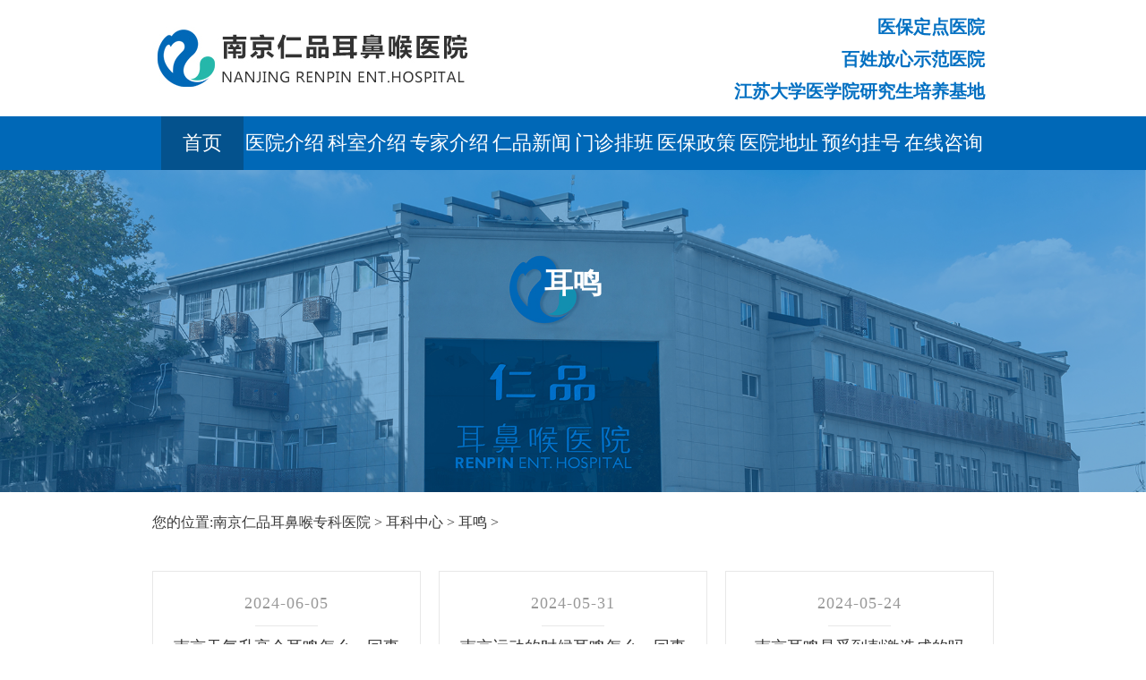

--- FILE ---
content_type: text/html
request_url: http://www.hdebhw.com/em/list_13_4.html
body_size: 4412
content:
<!DOCTYPE html>
<html lang="zh-cn">

<head>
    <meta http-equiv="X-UA-Compatible" content="IE=edge">
    <meta name="viewport" content="width=device-width, initial-scale=1">
  <title>南京哪个医院治疗耳鸣好_专业看耳鸣的医院【南京耳鸣哪家医院好】【南京耳鼻喉科专科医院】</title>
<meta name="keywords" content="治疗耳鸣南京哪家医院好,南京治疗耳鸣医院,南京哪个医院治耳鸣好,南京哪家医院看耳鸣好,南京耳鸣专科医院,南京耳鸣医院排名" />
<meta name="description" content="南京看耳鸣哪家医院最好?【南京仁品耳鼻喉医院电话:025-85262032】南京耳鸣专科医院采用30分钟专家1对1问诊模式,通过专业仪器检查耳鸣症状分析原因,制定合适的治疗方案,耳鸣手术费用合理." />
	<!-- resize -->
	<link href="/resource/css/normalize.css" rel="stylesheet">
	<!-- zui -->
	<link href="/resource/css/zui.min.css" rel="stylesheet">
	<!-- my DIY css -->
	<link href="/resource/css/css.css" rel="stylesheet">

	<!-- jQuery -->
	<script src="/resource/js/jquery-3.4.1.min.js"></script>
<meta http-equiv="Content-Type" content="text/html; charset=gb2312"></head>

<body>

<header>
    <div id="headerbar" class="navbar no-margin hidden-xs hidden-sm">
        <div class="header-top">
            <div class="container">
                
                 <div class="col col-xs-12 col-sm-12 col-md-6 col-lg-6">
                     <div class="row"><p><img src="/resource/images/logo.png" alt="南京仁品医院logo"> </p> </div>
                  </div>
                <div class="col col-xs-12 col-sm-12 col-md-6 col-lg-6">
                          
                <div class="top-contact">
                    <div>
                        <p>医保定点医院</p>
                        <p>百姓放心示范医院</p>
                        <p>江苏大学医学院研究生培养基地</p>
                    </div>
                  </div>
               </div>
                
            </div>
      </div>
        <div id="headertitle" class="clearfix">
            <div class="container">
                <div class="group-left clearfix">
                    <div id="headernav">
                        <div class="container" style="position: relative;">
                            <ul class="nav navbar-nav">
                            <li class="active" ><a href="/">首页</a><i class="line"></i></li>
                            <li ><a href="/yyjj/">医院介绍</a><i class="line"></i></li>
                            <li ><a href="/ksjs/">科室介绍</a><i class="line"></i></li>
                            <li ><a href="/zjtd/">专家介绍</a><i class="line"></i></li>
                            <li ><a href="/yydt/">仁品新闻</a><i class="line"></i></li>
                            <li ><a href="/mzpb/">门诊排班</a><i class="line"></i></li>
                            <li ><a href="/ybfw/">医保政策</a><i class="line"></i></li>
                            <li ><a href="/yydt/673.html">医院地址</a><i class="line"></i></li>
                            <li ><a href="/swt/">预约挂号</a><i class="line"></i></li>							
							<li ><a href="/swt/">在线咨询</a><i class="line"></i></li>

                            </ul>
                            <div class="clear"></div>
                        </div>
                    </div>
                </div>
            </div>
        </div>
    </div>
    <div id="m-headerbar" class="navbar no-margin navbar-fixed-top visible-xs visible-sm">
        <div class="container">
            <div class="row relative">
                <a id="m-headerhd" class="inline-block c-14c39a col" href="/swt/">
                    <div class="hdtitle-img pull-left inline-block"><img src="/resource/images/logo.png" class="img-responsive"></div>
                  </a>
                <span style="float:right; margin-right:1rem;"><a href="tel:025-85262032" class="headertel">025-85262032</a></span>
          </div>
      </div>
  </div>
</header>

  

<div style="width: 100%;padding-top: 52px;" class="hidden-md hidden-lg"></div>


	<div class="news-banner">
		<div class="layer">
			<h2 class="title">耳鸣 </h2>
			<p class="desc"></p>
		</div>
		<div class="img"><div><div><img src="/resource/images/news_banner.jpg" alt=""></div></div></div>
	</div>

	<div class=" body-container of-hidden" >
		<div class="thebreadcrumb">
		<div class="container">
			<ul class="breadcrumb">
				<li>您的位置:<a href='/'>南京仁品耳鼻喉专科医院</a> > <a href='/ekzx/'>耳科中心</a> > <a href='/em/'>耳鸣</a> > </li>
			</ul>
		</div>
		</div>
		<div class="container" style="padding: 20px 10px;">
			
				<div class="liststyle2 row">
                 <div class="items clearfix col col-xs-12 col-sm-6 col-md-4 col-lg-4">
						<a href="/em/2741.html" title="南京天气升高会耳鸣怎么一回事" class="clearfix" >
							<div class="news-con" style="width: 100%;margin-left: 0px;">
								<div class="news-detailtime">2024-06-05<span></span>
								</div>
								<p class="news-title">南京天气升高会耳鸣怎么一回事</p>
								<p class="news-desc" title="">气温一升高，37岁的小健就感到头晕、耳鸣，虽然不影响正常听力，但是对生活的质量有了明显的影响。 南京天气升高会耳鸣怎么一回事？ 南京仁品耳鼻喉医院医生分析： 有些人常感到耳朵里有一些特殊的声音如嗡嗡、嘶嘶或尖锐的哨声等，但周</p>
								<object><a href="/em/2741.html" title="" target="_blank">详情</a></object>
							</div>
						</a>
					</div><div class="items clearfix col col-xs-12 col-sm-6 col-md-4 col-lg-4">
						<a href="/em/2738.html" title="南京运动的时候耳鸣怎么一回事" class="clearfix" >
							<div class="news-con" style="width: 100%;margin-left: 0px;">
								<div class="news-detailtime">2024-05-31<span></span>
								</div>
								<p class="news-title">南京运动的时候耳鸣怎么一回事</p>
								<p class="news-desc" title="">有没有遇过运动到一半突然耳鸣的状况呢？莫急莫慌莫害怕，南京仁品耳鼻喉专科医院专家来为大家解释为什么会有这种现象发生。 南京运动的时候耳鸣怎么一回事？ 其实运动中发生耳鸣的原因大致原因如下： 一、因为运动后心跳变快，使得耳朵</p>
								<object><a href="/em/2738.html" title="" target="_blank">详情</a></object>
							</div>
						</a>
					</div><div class="items clearfix col col-xs-12 col-sm-6 col-md-4 col-lg-4">
						<a href="/em/2732.html" title="南京耳鸣是受到刺激造成的吗" class="clearfix" >
							<div class="news-con" style="width: 100%;margin-left: 0px;">
								<div class="news-detailtime">2024-05-24<span></span>
								</div>
								<p class="news-title">南京耳鸣是受到刺激造成的吗</p>
								<p class="news-desc" title="">因长期用手机贴着耳朵接、打电话，有事没事喜欢戴耳机听歌，有时耳朵会出现突然流水声，听力也有所下降，怕长期下去会耳聋，请问专家有没有比较好的方法保护耳朵不提早耳聋？ 南京耳鸣是受到刺激造成的吗？ 南京仁品耳鼻喉专科医院专家解</p>
								<object><a href="/em/2732.html" title="" target="_blank">详情</a></object>
							</div>
						</a>
					</div><div class="items clearfix col col-xs-12 col-sm-6 col-md-4 col-lg-4">
						<a href="/em/2730.html" title="南京耳朵嗡嗡响影响到了生活要怎么办" class="clearfix" >
							<div class="news-con" style="width: 100%;margin-left: 0px;">
								<div class="news-detailtime">2024-05-22<span></span>
								</div>
								<p class="news-title">南京耳朵嗡嗡响影响到了生活要怎么办</p>
								<p class="news-desc" title="">南京耳朵嗡嗡响影响到了生活要怎么办？专家，我今年67岁，最近我总是感觉耳朵里面有嗡嗡响，请问这是怎么回事，需要治疗吗？ 南京耳朵嗡嗡响影响到了生活要怎么办？ 南京仁品耳鼻喉专科医院的耳鼻喉专家介绍说，耳朵嗡嗡响是耳鸣，正常情</p>
								<object><a href="/em/2730.html" title="" target="_blank">详情</a></object>
							</div>
						</a>
					</div><div class="items clearfix col col-xs-12 col-sm-6 col-md-4 col-lg-4">
						<a href="/em/2655.html" title="南京如何预防耳鸣出现" class="clearfix" >
							<div class="news-con" style="width: 100%;margin-left: 0px;">
								<div class="news-detailtime">2024-02-26<span></span>
								</div>
								<p class="news-title">南京如何预防耳鸣出现</p>
								<p class="news-desc" title="">耳鸣患者是比较痛苦的，常会被耳鸣折磨的精气神都没了。积极治疗耳鸣很重要，预防耳鸣也是非常重要的。 南京如何预防耳鸣出现？ 南京仁品耳鼻喉医院医生介绍，耳鸣对患者的听力影响是比较大的，患者应当引起重视，做到以下几点预防措施，</p>
								<object><a href="/em/2655.html" title="" target="_blank">详情</a></object>
							</div>
						</a>
					</div><div class="items clearfix col col-xs-12 col-sm-6 col-md-4 col-lg-4">
						<a href="/em/2653.html" title="南京有耳鸣预示哪些疾病" class="clearfix" >
							<div class="news-con" style="width: 100%;margin-left: 0px;">
								<div class="news-detailtime">2024-02-23<span></span>
								</div>
								<p class="news-title">南京有耳鸣预示哪些疾病</p>
								<p class="news-desc" title="">耳鸣使人心烦意乱、坐卧不安，严重者可影响正常的生活和工作。耳鸣是一种在没有外界声、电刺激条件下，人耳主观感受到的声音。值得注意的是，耳鸣是发生於听觉系统的一种错觉，是一种症状而不是疾</p>
								<object><a href="/em/2653.html" title="" target="_blank">详情</a></object>
							</div>
						</a>
					</div><div class="items clearfix col col-xs-12 col-sm-6 col-md-4 col-lg-4">
						<a href="/em/2650.html" title="南京耳鸣到底是怎么形成的" class="clearfix" >
							<div class="news-con" style="width: 100%;margin-left: 0px;">
								<div class="news-detailtime">2024-02-19<span></span>
								</div>
								<p class="news-title">南京耳鸣到底是怎么形成的</p>
								<p class="news-desc" title="">因长期用手机贴着耳朵接、打电话，有事没事喜欢戴耳机听歌，有时耳朵会出现突然流水声，听力也有所下降，怕长期下去会耳聋，请问专家有没有比较好的方法保护耳朵不提早耳聋？ 南京耳鸣到底是怎么形成的？ 南京仁品耳鼻喉专科医院专家解答</p>
								<object><a href="/em/2650.html" title="" target="_blank">详情</a></object>
							</div>
						</a>
					</div><div class="items clearfix col col-xs-12 col-sm-6 col-md-4 col-lg-4">
						<a href="/em/2634.html" title="南京耳鸣多长时间是真的" class="clearfix" >
							<div class="news-con" style="width: 100%;margin-left: 0px;">
								<div class="news-detailtime">2024-01-31<span></span>
								</div>
								<p class="news-title">南京耳鸣多长时间是真的</p>
								<p class="news-desc" title="">在日常生活中，很多人都出现过耳鸣的现象，有的人耳鸣一会就消失了，而有的人耳鸣会一直存在，那么究竟耳鸣多长时间就是真耳鸣呢？ 南京耳鸣多长时间是真的？ 南京仁品耳鼻喉专科医院专家介绍，其实现在耳鸣没有一个时间的定义，只要内耳</p>
								<object><a href="/em/2634.html" title="" target="_blank">详情</a></object>
							</div>
						</a>
					</div><div class="items clearfix col col-xs-12 col-sm-6 col-md-4 col-lg-4">
						<a href="/em/2626.html" title="南京孩子压力大会神经性耳聋" class="clearfix" >
							<div class="news-con" style="width: 100%;margin-left: 0px;">
								<div class="news-detailtime">2024-01-24<span></span>
								</div>
								<p class="news-title">南京孩子压力大会神经性耳聋</p>
								<p class="news-desc" title="">南京孩子压力大会神经性耳聋？ 南京仁品耳鼻喉专科医院专家指出：神经性耳聋属于功能性耳聋，是心身疾病，常突然起病，固又称突发性耳聋。它是由人的压力过大时，肾上腺素分泌增多，使内耳小动脉血管发生痉挛，导致内耳血液供应不足引起</p>
								<object><a href="/em/2626.html" title="" target="_blank">详情</a></object>
							</div>
						</a>
					</div><div class="items clearfix col col-xs-12 col-sm-6 col-md-4 col-lg-4">
						<a href="/em/2622.html" title="南京感觉耳鸣做什么检查" class="clearfix" >
							<div class="news-con" style="width: 100%;margin-left: 0px;">
								<div class="news-detailtime">2024-01-19<span></span>
								</div>
								<p class="news-title">南京感觉耳鸣做什么检查</p>
								<p class="news-desc" title="">耳鸣通常是指在无任何外界相应的声源或电刺激时耳内或头部所产生的声音的主观感觉，即主观性耳鸣，简称耳鸣。 南京感觉耳鸣做什么检查？ 南京检查项目： 1、内窥镜的检查。耳鸣的常见病因有外耳道的阻塞，中耳炎，美尼尔综合症等，内窥镜</p>
								<object><a href="/em/2622.html" title="" target="_blank">详情</a></object>
							</div>
						</a>
					</div><div class="items clearfix col col-xs-12 col-sm-6 col-md-4 col-lg-4">
						<a href="/em/2618.html" title="南京跑步时出现耳鸣是怎么一回事" class="clearfix" >
							<div class="news-con" style="width: 100%;margin-left: 0px;">
								<div class="news-detailtime">2024-01-15<span></span>
								</div>
								<p class="news-title">南京跑步时出现耳鸣是怎么一回事</p>
								<p class="news-desc" title="">有没有遇过跑步到一半突然耳鸣的状况呢？莫急莫慌莫害怕，南京仁品耳鼻喉专科医院专家来为大家解释为什么会有这种现象发生。 南京跑步时出现耳鸣是怎么一回事？ 其实跑步中发生耳鸣的原因大致原因如下： 一、因为跑步后心跳变快，使得耳</p>
								<object><a href="/em/2618.html" title="" target="_blank">详情</a></object>
							</div>
						</a>
					</div><div class="items clearfix col col-xs-12 col-sm-6 col-md-4 col-lg-4">
						<a href="/em/2616.html" title="南京混合性耳鸣是怎么有的" class="clearfix" >
							<div class="news-con" style="width: 100%;margin-left: 0px;">
								<div class="news-detailtime">2024-01-12<span></span>
								</div>
								<p class="news-title">南京混合性耳鸣是怎么有的</p>
								<p class="news-desc" title="">耳鸣的种类有很多，混合性耳鸣是其中的一种。 南京混合性耳鸣是怎么有的？ 混合性耳鸣由多方面的原因形成，患者的耳传音系统和感音系统都受到损伤，混合性耳鸣是耳鸣中较为严重的一种，应及时进行科学治疗。 引起混合性耳鸣的原因主要有</p>
								<object><a href="/em/2616.html" title="" target="_blank">详情</a></object>
							</div>
						</a>
					</div>
				</div>
                <div class="clear-block"></div>
				<div class="pagectrl text-center" style="display:block;">
			<div id="pageList" class="clear">
			<li><a href='list_13_1.html'>首页</a></li>
<li><a href='list_13_3.html'>上一页</a></li>
<li><a href='list_13_1.html'>1</a></li>
<li><a href='list_13_2.html'>2</a></li>
<li><a href='list_13_3.html'>3</a></li>
<li class="thisclass">4</li>
<li><a href='list_13_5.html'>5</a></li>
<li><a href='list_13_6.html'>6</a></li>
<li><a href='list_13_7.html'>7</a></li>
<li><a href='list_13_8.html'>8</a></li>
<li><a href='list_13_9.html'>9</a></li>
<li><a href='list_13_10.html'>10</a></li>
<li><a href='list_13_11.html'>11</a></li>
<li><a href='list_13_5.html'>下一页</a></li>
<li><a href='list_13_22.html'>末页</a></li>

			</div>
            
				</div>
			</div>
		</div>
	</div>
<footer>
    <div id="footerbar" class="">
        <div class="container">
            <div class="row">
                <div class="col col-xs-12 col-sm-6 col-md-6 col-lg-6 group-left2"><img src="/resource/images/dblogo.png" />  </div>
                <div class="col col-xs-12 col-sm-6 col-md-6 col-lg-6 group-left1">
                <div class="">
                        <p>医院地址：南京市秦淮区中华路528号</p>
                        <p>咨询电话：025-85262032</p>
                        <p>门诊时间：8:00 - 17:30（节假日不休）</p>
                        <p>夜门诊时间：17:30-22:00</p>
                        <p>南京仁品耳鼻喉专科医院有限公司版权所有 <a href="http://beian.miit.gov.cn" title="" target="_blank">苏ICP备18040864号-7</a> </p>
                  </div>
                   
              </div>
          </div>
     </div>
</footer>
  <!-- ZUI Javascript组件 -->
<script src="/resource/js/zui.min.js"></script>
<script language=javascript>
 <!-- 
var LiveReceptionCode_chatexplain_online='优化';
LiveReceptionCode_chatexplain_online=escape(LiveReceptionCode_chatexplain_online);
//-->
</script>
<script language='javascript' src='https://dvt.zoosnet.net/JS/LsJS.aspx&gt;siteid=DVT24656129&lng=cn'></script>  


</body>

</html>

--- FILE ---
content_type: text/css
request_url: http://www.hdebhw.com/resource/css/normalize.css
body_size: 1854
content:
/*! normalize.css v8.0.0 | MIT License | github.com/necolas/normalize.css */

/* Document
   ========================================================================== */

/**
 * 1. Correct the line height in all browsers.
 * 2. Prevent adjustments of font size after orientation changes in iOS.
 */

html {line-height: 1.15;/* 1 */
  -webkit-text-size-adjust: 100%;/* 2 */
}

/* Sections
   ========================================================================== */

/**
 * Remove the margin in all browsers.
 */

body {margin: 0;}

/**
 * Correct the font size and margin on `h1` elements within `section` and
 * `article` contexts in Chrome, Firefox, and Safari.
 */

h1 {font-size: 2em;margin: 0.67em 0;}

/* Grouping content
   ========================================================================== */

/**
 * 1. Add the correct box sizing in Firefox.
 * 2. Show the overflow in Edge and IE.
 */

hr {box-sizing: content-box;/* 1 */
  height: 0;/* 1 */
  overflow: visible;/* 2 */
}

/**
 * 1. Correct the inheritance and scaling of font size in all browsers.
 * 2. Correct the odd `em` font sizing in all browsers.
 */

pre {font-family: monospace, monospace;/* 1 */
  font-size: 1em;/* 2 */
}

/* Text-level semantics
   ========================================================================== */

/**
 * Remove the gray background on active links in IE 10.
 */

a {background-color: transparent;}

/**
 * 1. Remove the bottom border in Chrome 57-
 * 2. Add the correct text decoration in Chrome, Edge, IE, Opera, and Safari.
 */

abbr[title] {border-bottom: none;/* 1 */
  text-decoration: underline;/* 2 */
  text-decoration: underline dotted;/* 2 */
}

/**
 * Add the correct font weight in Chrome, Edge, and Safari.
 */

b,strong {font-weight: bolder;}

/**
 * 1. Correct the inheritance and scaling of font size in all browsers.
 * 2. Correct the odd `em` font sizing in all browsers.
 */

code,kbd,samp {font-family: monospace, monospace;/* 1 */
  font-size: 1em;/* 2 */
}

/**
 * Add the correct font size in all browsers.
 */

small {font-size: 80%;}

/**
 * Prevent `sub` and `sup` elements from affecting the line height in
 * all browsers.
 */

sub,sup {font-size: 75%;line-height: 0;position: relative;vertical-align: baseline;}

sub {bottom: -0.25em;}

sup {top: -0.5em;}

/* Embedded content
   ========================================================================== */

/**
 * Remove the border on images inside links in IE 10.
 */

img {border-style: none;}

/* Forms
   ========================================================================== */

/**
 * 1. Change the font styles in all browsers.
 * 2. Remove the margin in Firefox and Safari.
 */
button,input,optgroup,select,textarea {font-family: inherit;/* 1 */  font-size: 100%;/* 1 */  line-height: 1.15;/* 1 */  margin: 0;/* 2 */}

/**
 * Show the overflow in IE.
 * 1. Show the overflow in Edge.
 */

button,input {/* 1 */  overflow: visible;}

/**
 * Remove the inheritance of text transform in Edge, Firefox, and IE.
 * 1. Remove the inheritance of text transform in Firefox.
 */

button,select {/* 1 */  text-transform: none;}

/**
 * Correct the inability to style clickable types in iOS and Safari.
 */

button,[type="button"],[type="reset"],[type="submit"] {-webkit-appearance: button;}

/**
 * Remove the inner border and padding in Firefox.
 */

button::-moz-focus-inner,[type="button"]::-moz-focus-inner,[type="reset"]::-moz-focus-inner,[type="submit"]::-moz-focus-inner {border-style: none;padding: 0;}

/**
 * Restore the focus styles unset by the previous rule.
 */

button:-moz-focusring,[type="button"]:-moz-focusring,[type="reset"]:-moz-focusring,[type="submit"]:-moz-focusring {outline: 1px dotted ButtonText;}

/**
 * Correct the padding in Firefox.
 */

fieldset {padding: 0.35em 0.75em 0.625em;}

/**
 * 1. Correct the text wrapping in Edge and IE.
 * 2. Correct the color inheritance from `fieldset` elements in IE.
 * 3. Remove the padding so developers are not caught out when they zero out
 *    `fieldset` elements in all browsers.
 */

legend {box-sizing: border-box;/* 1 */
  color: inherit;/* 2 */
  display: table;/* 1 */
  max-width: 100%;/* 1 */
  padding: 0;/* 3 */
  white-space: normal;/* 1 */
}

/**
 * Add the correct vertical alignment in Chrome, Firefox, and Opera.
 */

progress {vertical-align: baseline;}

/**
 * Remove the default vertical scrollbar in IE 10+.
 */

textarea {overflow: auto;}

/**
 * 1. Add the correct box sizing in IE 10.
 * 2. Remove the padding in IE 10.
 */
[type="checkbox"],[type="radio"] {box-sizing: border-box;/* 1 */  padding: 0;/* 2 */}

/**
 * Correct the cursor style of increment and decrement buttons in Chrome.
 */

[type="number"]::-webkit-inner-spin-button,[type="number"]::-webkit-outer-spin-button {height: auto;}

/**
 * 1. Correct the odd appearance in Chrome and Safari.
 * 2. Correct the outline style in Safari.
 */

[type="search"] {-webkit-appearance: textfield;/* 1 */  outline-offset: -2px;/* 2 */}

/**
 * Remove the inner padding in Chrome and Safari on macOS.
 */

[type="search"]::-webkit-search-decoration {-webkit-appearance: none;}

/**
 * 1. Correct the inability to style clickable types in iOS and Safari.
 * 2. Change font properties to `inherit` in Safari.
 */

::-webkit-file-upload-button {-webkit-appearance: button;/* 1 */font: inherit;/* 2 */}

/* Interactive
   ========================================================================== */

/*
 * Add the correct display in Edge, IE 10+, and Firefox.
 */

details {display: block;}

/*
 * Add the correct display in all browsers.
 */

summary {display: list-item;}

/* Misc
   ========================================================================== */

/**
 * Add the correct display in IE 10+.
 */

template {display: none;}

/**
 * Add the correct display in IE 10.
 */

[hidden] {display: none;}


--- FILE ---
content_type: text/css
request_url: http://www.hdebhw.com/resource/css/css.css
body_size: 13932
content:
@charset "utf-8";

/* CSS Document */

/* self-adaption global css v1.0
 * 此文件是网站全局自适应个性化css，也适当补充了自适应栅格系统（补充的是每行5个元素），此样式表在zui框架基础上进行开发，需要先引入zui核心文件。
 * This file is the global adaptive personalized CSS of the website, and it also complements the adaptive grid system (supplemented by 5 elements per line). This stylesheet is developed on the basis of the zui framework, which requires the introduction of the zui core file first.

 */
@font-face {
  font-family: 'iconfont';  /* Project id 2139286 */
  src: url('font_2139286_igqd9kdwdrt.woff2') format('woff2'),
       url('font_2139286_igqd9kdwdrt.woff') format('woff'),
       url('font_2139286_igqd9kdwdrt.ttf') format('truetype');
}

 
 
@font-face {
  font-family: "SOURCEHANSANSCN-REGULAR";
  src: url("SOURCEHANSANSCN-REGULAR.woff2") format("woff2"),
       url("SOURCEHANSANSCN-REGULAR.woff") format("woff"),
       url("SOURCEHANSANSCN-REGULAR.ttf") format("truetype"),
       url("SOURCEHANSANSCN-REGULAR.eot") format("embedded-opentype"),
       url("SOURCEHANSANSCN-REGULAR.svg") format("svg"),
       url("SOURCEHANSANSCN-REGULAR.otf") format("opentype");
  font-weight: normal;
  font-style: normal;
}

.iconfont{
	vertical-align: middle;
    font-family:"iconfont" !important;
    font-size:16px;font-style:normal;
    -webkit-font-smoothing: antialiased;
    -webkit-text-stroke-width: 0.2px;
    -moz-osx-font-smoothing: grayscale;
}

/* for global 全局 */

.col-xs-5ths, .col-sm-5ths, .col-md-5ths, .col-lg-5ths { position: relative; min-height: 1px; padding-right: 10px; padding-left: 10px; }
.col-xs-5ths { width: 20%; }
@media (min-width:768px) {
    .col-sm-5ths { width: 20%; float: left; }
}
@media (min-width:992px) {
    .col-md-5ths { width: 20%; float: left; }
}
@media (min-width:1200px) {
    .col-lg-5ths { width: 20%; float: left; }
}
body { background:#fff; color: #000; font-size: 16px;width: 100%; overflow-x: hidden;font-family: "SOURCEHANSANSCN-REGULAR,Source Han Sans CN";}
a { color: #0068b7; cursor: pointer; text-decoration: none; outline: none; blr: expression(this.onFocus=this.blur()); }
a:focus { outline: none; text-decoration: none; }
a:hover { outline: none; text-decoration: none; }
li { list-style: none; }
i{font-style:normal;}
/* box size */
.no-margin { margin: 0; }
.no-padding { padding: 0; }

/* display */
.inline-block { display: inline-block }

/* position */
.pst-relative { position: relative; }

/* clear */
.clear-block { clear: both; }

/* vertical-align */
.vc-middle { display: inline-block; vertical-align: middle; }

/* font */
.text-12px { font-size: 12px }
.text-14px { font-size: 14px }
.text-18px { font-size: 18px }
.text-20px { font-size: 20px }

/* other */
.middle-ctrl { display: inline-block; height: 100%; width: 0px; vertical-align: middle; }
/* .screen-phone .row{margin:0;} */

/* header */
header {}
#headerbar { border: none; font-size: 0px; position: relative; border-radius: 0; padding-bottom: 0px;background: #fff; }
#headerbar .header-top{font-size: 16px;background:#fff;padding:30px 0;}
#headerbar .header-top .container{position: relative;}
#headerbar .header-top p{margin: 0;line-height: 40px;}
#headerbar .header-top p span.y-name{font-size: 24px;color: #0370c2;vertical-align: middle;display: inline-block;margin-left: 6px;}
#headerbar .header-top p .select{display: inline-block;border-radius: 4px;font-size: 16px;line-height: 30px;height: 30px; position: relative;box-sizing: border-box;width: 120px;background: #bfbfbf;vertical-align: middle;margin-left: 10px;padding: 0 33px 0 8px;}
#headerbar .header-top p .select:hover{cursor: pointer;}
#headerbar .header-top p .select i{position: absolute;top: 0;right: 0;padding:0 8px;border-left:1px solid #a9a4a4;line-height: 30px;color: #8957a1;}
#headerbar .header-top p .select .business_style{width: 100%;display: none; position: absolute;top: 30px;left:0;background: #fff;box-sizing: border-box;z-index: 999999;padding:0;margin:0;border:1px solid #8957a1;}
#headerbar .header-top p .select .business_style li{width: 100%; text-align: center;padding: 0;}
#headerbar .header-top p .select .business_style li:hover{color: #8957a1; cursor: pointer;}

#headerbar .header-top .top-contact{line-height: 36px;font-size: 18px; position: absolute;bottom:-35px;right: 0;text-align: right;transform: translate(0, 50%);}
#headerbar .header-top .top-contact>div{display: inline-block;vertical-align: middle;position: relative;}
#headerbar .header-top .top-contact>div:first-child{margin-right: 10px;}
#headerbar .header-top .top-contact>div>form{display: inline-block;height: 36px;}
#headerbar .header-top .top-contact>div>span{cursor: pointer;position: relative;display: inline-block;height: 36px;line-height: 36px; text-align: center;color: #333;}
#headerbar .header-top .top-contact>div>span>i{font-size: 24px; line-height: 36px; vertical-align: middle;color: #0370c2;}
#headerbar .header-top .top-contact>div>span>a{color: #333;}
#headerbar .header-top .top-contact>div>span>a:hover{color: #0370c2;}
#headerbar .header-top .top-contact label{display: inline-block;margin-left: 10px;margin-bottom: 0;width: 36px;}
#headerbar .header-top .top-contact label input{height: 36px;width: 36px;border-radius: 18px;outline: none;box-shadow: none;padding:0;border: 1px solid #0068b7;font-size: 16px;transition: all .5s;-moz-transition: all .5s;-webkit-transition: all .5s; -o-transition: all .5s;box-sizing: border-box;background: #0068b7;position: absolute;top: 0;right: 0;}
#headerbar .header-top .top-contact label.on input{height: 36px;width: 220px;padding:0 50px 0 15px;background: #fff;}
#headerbar .header-top .top-contact label i{display: block;position: absolute;top:0;right:0;width: 36px;text-align: center; font-size: 24px;color: #fff;}
#headerbar .header-top .top-contact label.on i{color: #0370c2;}

#headerbar .header-top .top-contact label i:hover{cursor: pointer;}
#headerbar .header-top .top-contact p{text-align: right;font-size: 20px;color: #0370c2;line-height:36px; font-weight:600;}
#headerbar .header-top .top-contact p>i{display: inline-block;line-height: 36px;font-size: 20px;vertical-align: baseline;}

#headertitle { display: block; height: auto; position: relative; z-index: 99999; background-color:#0068b7; }
#headertitle .group-left { display: block; float: left; height: 60px;width: 100%; }
#headerhd { display: block;float: left; }
#headernav { width: 100%; height: 60px; line-height: 60px; float: left; }
#headernav ul { text-align: center; float: none; }
#headernav ul>li { display: inline-block; position: relative; font-size: 22px; height: 60px; line-height: 60px; width:10%; font-weight:400;}
#headernav ul>li .line{width: 0em;height: 3px;position: absolute;bottom: 10px;left: 50%;margin-left: -2em;transition: all .5s;-moz-transition: all .5s;-webkit-transition: all .5s; -o-transition: all .5s;}
#headernav ul>li>a { display: block; color: #fff; padding: 0px; line-height: 60px; }
#headernav ul>li:hover>a { color: #fff; background:#04528d; }
#headernav ul>li.active { line-height:60px; }
#headernav ul>li.active a { color: #fff;  background:#04528d; }
#headernav ul>li .navplus { width: 100%; display: none; position: absolute; z-index: 1009; text-align: left; left: 0; font-size: 0; background: #0068b7; border-top: 1px solid #0068b7;z-index: 9; }
#headernav ul>li .navplus>a { display: block; font-size: 14px; color: #fff; overflow: hidden; white-space: nowrap; text-overflow: ellipsis; border-radius: 0px; padding: 14px 10px; height: 42px; line-height: 14px; }
#headernav ul>li .navplus>a i { margin-right: 2px; }
#headernav ul>li .navplus>a:hover { background: #fff;color: #0068b7; }
#m-headerbar { padding-top: 6px; padding-bottom: 6px; border: none; background-color: #fff; border-bottom: #d1d1d1; box-shadow: 0px 3px 5px 0px #d1d1d1; }
.screen-phone #m-headerbar .container .relative i.icon.blue, .screen-tablet #m-headerbar .container .relative i.icon.blue { position: absolute; top: 12px; right: 100px; }
.screen-phone #m-headerbar .container .relative .language{position: absolute;width: 2em;height: 24px;line-height: 24px;font-size: 18px;top: 12px;right: 55px;text-align: center;}
#m-headerhd { pointer-events: auto; }
#m-headerhd:hover { color: #0068b7; }
#m-headerhd span{color: #000;line-height: 40px;font-size:20px;}
#m-headerbar .hdtitle-img {width: auto; height:4.0rem; }
#m-headerbar .hdtitle-img img { width: auto; height: 100%; }
#m-headerbar .hdtitle-ch { font-size: 22px; font-weight: 700; line-height: 1.1; letter-spacing: 1px; padding-left: 10px; }
#m-headerbar .hdtitle-en { font-family: Georgia, "serif"; font-size: 14px; font-weight: 700; letter-spacing: 1px; line-height: 1.1; padding-left: 10px; }
#m-headerbtn { position: absolute; top: 10px; right: 10px; color: #0068b7; text-shadow: none; background-color: #fff; border-color: #0068b7; }
#leftmenulayout { display: none; width: 100%; height: 100%; width: 100vw !important; height: 100vh !important; position: fixed; z-index: 999998; top: 0; right: 0; bottom: 0; left: 0; background-color: #000; opacity: .5; }
#leftmenulayout span { display: block; width: 40%; height: 100%; margin-left: 60%; color: #7d7d7d; font-size: 4rem; overflow: hidden; text-align: center; }
#leftmenu { display: none; width: 60%; height: 100% !important; width: 60vw; height: 100vh !important; background-color: #0068b7; border-right: 1px solid #333; position: fixed; z-index: 999999; box-shadow: rgba(0, 0, 0, .15) 0 .15rem .5rem, rgba(0, 0, 0, .25) 0 .15rem .5rem; overflow-y: auto !important; }
#leftmenu>.items { display: block; width: 100%; border-bottom: 1px solid #8e32d6; position: relative; }
#leftmenu>.items>a { margin: 0 15%; font-size: 15px; display: block; height: 55px; line-height: 55px; position: relative; color: #fff; width: 70%; overflow: hidden; white-space: nowrap; text-overflow: inherit; }
#leftmenu>.items>i { text-align: center; display: block; position: absolute; top: 0; right: 10px; color: #fff; height: 55px; width: 55px; font-size: 24px; line-height: 55px; }
#leftmenu>.items>.listplus { display: none; text-align: center; padding: 10px 0; }
#leftmenu>.items>.listplus>a { display: block; color: #fff; line-height: 26px; font-size: 14px; width: 100%; overflow: hidden; white-space: nowrap; text-overflow: inherit; }


/* | ---------------------------------------------------------- | Glide styles | ---------------------------------------------------------- | Here are slider styles | banner滚动轮播插件的个性样式，需要配合jquery.glide.min.js使用 */
.mainbanner { width: 100%; height: auto; font-size: 0px; margin-top:0px;}
.mainbanner ul, .mainbanner ul li { list-style: none; margin: 0; padding: 0; font-size: 0; display: block; }
.mainbanner ul li { float: left; }
.slider { position: relative; width: 100%; height: auto; overflow: hidden; }
.slides { height: auto;overflow: hidden; -webkit-backface-visibility: hidden; -webkit-transform-style: preserve-3d; -webkit-transition: all 500ms cubic-bezier(0.165, 0.840, 0.440, 1.000); -moz-transition: all 500ms cubic-bezier(0.165, 0.840, 0.440, 1.000); -ms-transition: all 500ms cubic-bezier(0.165, 0.840, 0.440, 1.000); -o-transition: all 500ms cubic-bezier(0.165, 0.840, 0.440, 1.000); transition: all 500ms cubic-bezier(0.165, 0.840, 0.440, 1.000); }

@media screen and (max-width:1401px) {
.mainbanner {margin-top:60px;}	
#m-headerbar span{ line-height:4.5rem; font-size:2.3rem;}
.department .s-title{ text-align:center;}
}


.thebreadcrumb { width: 100%; background: #fff; font-size: 16px; text-align: left; line-height: 28px; padding-top: 20px; padding-bottom: 20px;color: #393939; }
.thebreadcrumb a { color: #393939; }
.thebreadcrumb.fixeded{ position: fixed;z-index: 9;top: 0;left: 0;}
.screen-phone .thebreadcrumb{padding-top:10px;padding-bottom:10px;}
.breadcrumb { display: inline-block; margin: 0; padding: 0; }
.breadcrumb i { font-size: 20px; color: #0068b7;margin-right: 8px;}
.breadcrumb>li+li::before { padding: 0 5px; color: #ccc; content: "»"; }
.breadcrumb>.active{}
.about_bg { background-color: #f7f8f8; }


.titlestyle-main { display: block; width: 100%; text-align: center; margin-bottom: 10px; }
.titlestyle-main .line { display: block; width: 100%; height: 21px; background: url(../images/line1.png) center center no-repeat; margin-top: 8px; }
.titlestyle-main .line_d { width: 57px; height: 2px; border-top: #288b9c 3px solid; }
.titlestyle-main .line1 {display: block; width: 100%; height: 21px;margin-top: 8px;position: relative;overflow: hidden;}
.titlestyle-main .line1 span{width: 100%;height: 1px;background: #aaa;display:block;margin-top:10px;}
.titlestyle-main .line1 i{width: 100%;height: 4px;background: #0068b7;display:block;position: absolute;top: 8px;left: 0;}
.titlestyle-main p{color: #515151;}
.titlestyle-main .maintitle { font-size: 36px; color: #0068b7; font-weight: 500; text-transform: uppercase; }
.titlestyle-main .maintitle1{color: #000;}
.titlestyle-main .subtitle { font-size: 18px; color: #575757; font-weight: 100; padding: 5px 0; }
.titlestyle-main .xxtitle { font-size: 16px; color: #575757; }
.screen-phone .titlestyle-main .maintitle { font-size: 20px; font-weight: 700; }
.screen-phone .titlestyle-main .subtitle { font-size: 16px; color: #575757; text-transform: uppercase; }
.beautifulbtn1 { background-color: #0068b7; height: 50px; line-height: 50px; width: 180px; font-size: 14px; text-align: center; max-width: 100%; display: inline-block; vertical-align: middle; position: relative; box-sizing: border-box; color: #fff !important; outline: none !important; -webkit-transform: perspective(1px) translateZ(0); transform: perspective(1px) translateZ(0); box-shadow: 0 0 1px transparent; -webkit-transition-property: color; transition-property: color; -webkit-transition-duration: 0.3s; transition-duration: 0.3s; }
.beautifulbtn1::before { content: ""; position: absolute; z-index: -1; top: 0; left: 0; right: 0; bottom: 0; background: #3f3b3a; -webkit-transform: scale(0, 0); transform: scale(0, 0); -webkit-transform-origin: 50% 50%; transform-origin: 50% 50%; transition: all .3s ease-out; }
.beautifulbtn1:hover::before { -webkit-transform: scale(1, 1); transform: scale(1, 1); }
.lte-ie-8 .beautifulbtn1:hover { background: #3f3b3a; }
.screen-phone .beautifulbtn1 { height: 40px; line-height: 40px; width: 120px; }
.contentbox img, .contentbox iframe, .contentbox iframe div { max-width: 100%; overflow: hidden; }

/*  */
.function{padding-top:50px;}
.screen-phone .function{padding-top: 20px;}
.function a{color: #fff;text-align: center;display: block;}
.function a .iconfont{transition: all 1s;-moz-transition: all 1s;-webkit-transition: all 1s; -o-transition: all 1s;}
.function a:hover .iconfont{transform:rotateY(360deg);-ms-transform:rotateY(360deg); -moz-transform:rotateY(360deg); -webkit-transform:rotateY(360deg); -o-transform:rotateY(360deg);}



/* 专家介绍 */
.screen-phone .function .zjjs{padding: 10px;}
.function .zjjs{padding:5px;}
.function .zjjs a{padding:30px 0 30px;background: #00a0e9;}
.function .zjjs span{display: inline-block;margin:0;font-size: 24px;line-height: 36px;}
.function .zjjs p{display: block;margin:0;font-size: 16px;line-height: 36px;}
.function .zjjs i{display: inline-block;font-size: 70px;line-height: 106px;}
.screen-phone .function .zjjs a{padding:10px 0;}
.screen-phone .function .zjjs i{font-size: 50px;line-height: 60px;}
.screen-phone .function .zjjs span{display: block;font-size: 20px;line-height: 30px;}
.screen-phone .function .zjjs p{font-size: 20px;line-height: 30px;min-height: 60px;}
/* 科室介绍 */
.screen-phone .function .ksjs{padding: 10px;}
.function .ksjs{padding:5px;}
.function .ksjs a{padding:30px 0 30px;background: #8957a1;}
.function .ksjs span{display: inline-block;margin:0;font-size: 24px;line-height: 36px;}
.function .ksjs p{display: block;margin:0;font-size: 16px;line-height: 36px;}
.function .ksjs i{display: inline-block;font-size: 60px;line-height: 106px;}
.screen-phone .function .ksjs a{padding:10px 0;}
.screen-phone .function .ksjs i{font-size: 50px;line-height: 60px;}
.screen-phone .function .ksjs span{display: block;font-size: 20px;line-height: 30px;}


/* 专家介绍 */
.expert{padding:50px 0 0;}
.screen-phone .expert{padding:20px 0 0;}
.expert .s-title h2{position: relative;font-size:30px;line-height: 60px;margin:0;text-align:center;font-weight: 400;color: #0370c2;}
.expert .s-title p{text-align:center;font-size: 18px;color: #575757;}
.screen-phone .expert .s-title h2{font-size:20px;line-height: 40px;margin-top: 0;}
.screen-tablet .expert .s-title h2{font-size:24px;line-height: 40px;margin-top: 0;}
.screen-phone .expert .s-title p{font-size:16px;}
.expert .roll-wrap:hover .control { display: block; }
.expert .roll-wrap { position: relative; width: 100%; height: 360px;margin-top: 20px; overflow: hidden; }
.expert .roll-wrap>div{position: relative; width:90%;height: 100%; margin:0px auto;overflow: hidden;}
.expert .roll-wrap .roll__list {padding:0;overflow: hidden;}
.expert .roll_row .roll__list::before, .roll_row .roll__list::after { content: ""; display: table; line-height: 0; }
.expert .roll_row .roll__list::after { clear: both; }
.expert .roll_row .roll__list { width: 9999px; }
.expert .roll_row .roll__list li { float: left; display: block; padding:0 20px; width: 230px;height:360px;font-size: 30px; text-align: center; color: #fff; }
.expert .roll_row .roll__list li a{display: block;width: 100%;height: 100%;}
.expert .roll_row .roll__list li a .img{display: block; padding-top: 130%; position: relative; font-size: 0; line-height: 0; overflow: hidden;}
.expert .roll_row .roll__list li a .img>div{position: absolute; display: block; width: 100%; height: 100%; top: 0; left: 0; right: 0; bottom: 0;}
.expert .roll_row .roll__list li a .img>div>div{height: 100%; max-width: 100%; position: relative; overflow: hidden; z-index:1;border-radius:50%; }
.expert .roll_row .roll__list li a .img>div>div>img { width: 100%; min-height: 100%; position: absolute; top: 50%; left: 50%; transform: translate(-50%, -50%); border: none; padding: 0; margin: 0; }
.expert .roll_row .roll__list li a .name{text-align: center;font-size: 18px; margin-top: 20px;margin-bottom: 0; color: #000;overflow: hidden;text-overflow: ellipsis;white-space: nowrap;}
.expert .roll_row .roll__list li a .desc{text-align: center; color: #666;font-size: 14px;overflow: hidden;text-overflow: ellipsis;white-space: nowrap;}
.expert .control { position: absolute; top: 30%; display: none; font-weight: 700; text-decoration: none; color: #fff;z-index: 5; }
.screen-phone .expert .control,.screen-tablet .expert .control{display: block;width: 20px;}
.expert .control img{width: 100%;height: auto;}
.expert .control:hover {}
.expert .control.pre { left: 10px; }
.expert .control.next { right: 10px; }

.screen-phone .expert .roll-wrap{height: 230px;}
.screen-phone .expert .roll_row .roll__list li{width: 150px;padding:0 10px;height: 230px;}
.screen-phone .expert .roll_row .roll__list li a .name{font-size: 16px;margin-top: 10px;}

/* 科室介绍 */
.department {margin-top:10px;position: relative;}
.department a{color: #000;text-align: center;}
.department .layer{position: absolute;top: 0;left: 0;width: 100%;height: 100%;}
.department .s-title{position: relative; border-bottom:1px solid #ccc; margin-bottom:20px;}
.department .s-title h2{position: relative;font-size:26px;line-height:26px;font-weight: 400;color:#0370c2;}
.department .s-title p{font-size: 14px;color:#575757;}
.conks{ margin:0px auto; padding-bottom:40px;}
.conks .conkslt{ }
.conks .conkslt .conkslt2{width:100%;}
.conks .conkslt .conkslt2 .parHd{width:100%; }
.conks .conkslt .conkslt2 .parHd ul{ height:100px; border-bottom:1px solid #dfdfdf;justify-content:space-around;display:flex; padding-left:0px;}

.conks .conkslt .conkslt2 .parHd ul li{  }
.conks .conkslt .conkslt2 .parHd ul li i{ width:55px; height:55px; display:block; margin:0px auto; }
.conks .conkslt .conkslt2 .parHd ul .list1 i{ background:url(../images/ksjsbz1-1.png) no-repeat;background-size:55px 55px; }
.conks .conkslt .conkslt2 .parHd ul .list2 i{ background:url(../images/ksjsbz2-1.png) no-repeat;background-size:55px 55px; }
.conks .conkslt .conkslt2 .parHd ul .list3 i{ background:url(../images/ksjsbz3-1.png) no-repeat;background-size:55px 55px; }
.conks .conkslt .conkslt2 .parHd ul .list4 i{ background:url(../images/ksjsbz4-1.png) no-repeat;background-size:55px 55px; }
.conks .conkslt .conkslt2 .parHd ul .list5 i{ background:url(../images/ksjsbz6-1.png) no-repeat;background-size:55px 55px; }
.conks .conkslt .conkslt2 .parHd ul .list6 i{ background:url(../images/ksjsbz5-1.png) no-repeat;background-size:55px 55px; }
.conks .conkslt .conkslt2 .parHd ul li p{ font-size:18px; text-align:center; color:#000; line-height:38px;}

.conks .conkslt .conkslt2 .parHd ul li.on{ border-bottom:3px solid #1b62a6; margin-bottom:-2px;}
.conks .conkslt .conkslt2 .parHd ul li.on p{ font-weight:bold;}
.conks .conkslt .conkslt2 .slideBox{ margin-top:10px;padding-left:0;}
.conks .conkslt .conkslt2 .slideBox ul{ }
.conks .conkslt .conkslt2 .slideBox li{ width:150px; height:42px; line-height:42px; border:1px solid #c8c8c8; float:left; border-radius:6px; margin-left:8px; margin-right:8px; margin-top:20px; text-align:center; font-size:16px; color:#000;}
.conks .conkslt .conkslt2 .slideBox li span{color:#000;}


.conks .conksrt{}
  
.conks .conksrt li{overflow: hidden;text-overflow: ellipsis;white-space: nowrap;color:#575757; line-height:40px; border-bottom:1px solid #ccc} 
.conks .conksrt a{font-size:16px;color: #575757; }


@media screen and (max-width:1401px) {

.conks .conkslt .conkslt2 .parHd ul li{ }
.conks .conkslt .conkslt2 .parHd ul li p{ font-size:1.5rem; text-align:center; color:#000; line-height:1.8rem; width:70px;}	
.conks .conkslt .conkslt2 .parBd{ width:100%; position:relative; overflow:hidden;}
.conks .conkslt .conkslt2 .slideBox{ }
.conks .conkslt .conkslt2 .slideBox ul{ width:100%;}
.conks .conkslt .conkslt2 .slideBox li{ width:30%; height:42px; line-height:42px; border:1px solid #c8c8c8; float:left; border-radius:6px; margin-left:1%;margin-left:1%;margin-top:1%; text-align:center; font-size:1.4rem; color:#000;}
.col-xs-12,.col-sm-8,.col-md-8,.col-lg-8{padding-right: 10px;  padding-left: 10px;}

	}









/* 更多按钮 */
.more_button{position:relative;overflow:hidden;z-index:1;width:48px;height:48px;border:1px solid #d1d1d1;-moz-border-radius:100%;border-radius:100%;color:#e0e0e0;text-align:center;line-height:48px;display:block;margin:0 auto;font-size:20px;-o-transition:all 1.7s ease;-moz-transition:all 1.7s ease;transition:all 1.7s ease;-webkit-mask-image:radial-gradient(white,#000);mask-image:radial-gradient(white,#000)}
.more_button:focus{outline:0}
.more_button:hover{background:#0068b7;color:#fff;border:1px solid #0068b7}
.more_button i{display:block;-webkit-transform:scale(0);-moz-transform:scale(0);-o-transform:scale(0);transform:scale(0);width:100%;height:100%;background:-moz-radial-gradient(#0068b7,red,#0068b7,red,#0068b7,red,#0068b7,red,#0068b7);background:-o-radial-gradient(#0068b7,red,#0068b7,red,#0068b7,red,#0068b7,red,#0068b7);background:radial-gradient(#0068b7,red,#0068b7,red,#0068b7,red,#0068b7,red,#0068b7);opacity:0;-o-transition:1.2s,opacity 1.8s;-moz-transition:1.2s,opacity 1.8s;transition:1.2s,opacity 1.8s;-moz-border-radius:50%;border-radius:50%}
.more_button:hover i{-webkit-transform:scale(10);-moz-transform:scale(10);-o-transform:scale(10);transform:scale(10);opacity:1;-o-transition:3s,opacity .3s;-moz-transition:3s,opacity .3s;transition:3s,opacity .3s}
.dot1 span,.dot2 span{position:absolute;color:#d1d1d1;left:50%;top:50%;-webkit-transform:translateX(-50%) translateY(-50%);-moz-transform:translateX(-50%) translateY(-50%);-o-transform:translateX(-50%) translateY(-50%);transform:translateX(-50%) translateY(-50%);-moz-animation-fill-mode:forwards;-o-animation-fill-mode:forwards;animation-fill-mode:forwards;-webkit-animation-fill-mode:forwards}
.dot1 span{color:#d1d1d1}
.dot1 span:nth-child(1){-o-transition:all .4s .5s ease,color .3s;-moz-transition:all .4s .5s ease,color .3s;transition:all .4s .5s ease,color .3s;left:30%}
.dot1 span:nth-child(2){-o-transition:all .4s .4s ease,color .3s;-moz-transition:all .4s .4s ease,color .3s;transition:all .4s .4s ease,color .3s;left:50%}
.dot1 span:nth-child(3){-o-transition:all .4s .3s ease,color .3s;-moz-transition:all .4s .3s ease,color .3s;transition:all .4s .3s ease,color .3s;left:70%}
.more_button:hover .dot1 span:nth-child(1){left:120%;-o-transition:all .4s .2s ease,color .3s;-moz-transition:all .4s .2s ease,color .3s;transition:all .4s .2s ease,color .3s;color:#fff}
.more_button:hover .dot1 span:nth-child(2){left:120%;-o-transition:all .4s .1s ease,color .3s;-moz-transition:all .4s .1s ease,color .3s;transition:all .4s .1s ease,color .3s;color:#fff}
.more_button:hover .dot1 span:nth-child(3){left:120%;-o-transition:all .4s 0s ease,color .3s;-moz-transition:all .4s 0s ease,color .3s;transition:all .4s 0s ease,color .3s;color:#fff}
.dot2 span:nth-child(1){left:-20%;-o-transition:all .4s .2s ease,color .3s;-moz-transition:all .4s .2s ease,color .3s;transition:all .4s .2s ease,color .3s;color:#d1d1d1}
.dot2 span:nth-child(2){left:-20%;-o-transition:all .4s .1s ease,color .3s;-moz-transition:all .4s .1s ease,color .3s;transition:all .4s .1s ease,color .3s;color:#d1d1d1}
.dot2 span:nth-child(3){left:-20%;-o-transition:all .4s 0s ease,color .3s;-moz-transition:all .4s 0s ease,color .3s;transition:all .4s 0s ease,color .3s;color:#d1d1d1}
.more_button:hover .dot2 span:nth-child(1){left:30%;-o-transition:all .4s .5s ease,color .3s;-moz-transition:all .4s .5s ease,color .3s;transition:all .4s .5s ease,color .3s;color:#fff}
.more_button:hover .dot2 span:nth-child(2){left:50%;-o-transition:all .4s .4s ease,color .3s;-moz-transition:all .4s .4s ease,color .3s;transition:all .4s .4s ease,color .3s;color:#fff}
.more_button:hover .dot2 span:nth-child(3){left:70%;-o-transition:all .4s .3s ease,color .3s;-moz-transition:all .4s .3s ease,color .3s;transition:all .4s .3s ease,color .3s;color:#fff}

/* 泡泡按钮 */
.button_su { overflow: hidden; position: relative; display: inline-block; border-radius: 25px; margin-bottom: 30px }
.su_button_circle { background-color: red; border-radius: 1000px; position: absolute; left: 0; top: 0; width: 0; height: 0; margin-left: 0; margin-top: 0; pointer-events: none }
.button_su_inner { display: inline-block; background: #0068b7; color: #fff; font-size: 16px;line-height: 50px; font-weight: 400; width: 160px; text-align: center; border-radius: 25px; transition: 400ms; text-decoration: none; z-index: 100000 }
.button_su_inner:hover{color: #fff;}
.button_text_container { position: relative; z-index: 10000 }
.explode-circle { animation: explode 1s forwards }
.desplode-circle { animation: desplode 1s forwards }
@keyframes explode {
  0% { width: 0; height: 0; margin-left: 0; margin-top: 0; background-color: rgba(90, 29, 137, 1) }
  100% { width: 400px; height: 400px; margin-left: -200px; margin-top: -200px; background-color: rgba(255, 255, 255, 1);}
}
@keyframes desplode {
  0% { width: 400px; height: 400px; margin-left: -200px; margin-top: -200px; background-color: rgba(255, 255, 255, 1) }
  100% { width: 0; height: 0; margin-left: 0; margin-top: 0; background-color: rgba(90, 29, 137, 1) }
}


/* 资讯中心 */
.news{padding:20px 0 40px;}
.screen-phone .news{padding-bottom: 0px;}
.news .news-list{padding-top: 20px;}
.screen-phone .news .news-list{padding-top:0;}
.screen-phone .news .news-list .right{padding: 10px;}
.news .news-list .right{position: relative;white-space: nowrap;overflow: hidden;padding:0;padding-left:50px;}
.news .news-list .right>div{overflow: hidden;font-size: 0;}
.news .news-list .right .newstabnav1{display: block;width: 100%;position: relative;}
.news .news-list .right .newstabnav1 .newstabnav1-box{display: block;width: 100%; position: relative;background: #fff;}
.screen-phone .news .news-list .right .newstabnav1 .bars{font-size: 16px;}
.news .news-list .right .newstabnav1 .bars{display: inline-block;width: 50%; vertical-align: top;text-align: center;color: #000;font-size: 18px;line-height: 55px; font-weight: 400;background: #e8e8e8;}
.news .news-list .right .newstabnav1 .bars+.bars{border-left: 2px solid #fff;}
.news .news-list .right .newstabnav1 .bars.active{color: #fff;background: #0370c2;}
.news .news-list .right .items-box1{display: inline-block;width: 100%;min-height: 1px;white-space:normal;vertical-align: top;}
.news .news-list .right .items-box1 .items-first{display: block;width: 100%;padding: 10px 90px 10px 0;height: auto;overflow: hidden;position: relative;border-bottom: 1px solid #d6befc;margin-bottom: 5px;}
.screen-phone .news .news-list .right .items-box1 .items-first{padding: 10px 80px 10px 0;}
.news .news-list .right .items-box1 .items-first .itemstitle{display: block;width: 100%;padding: 0;font-size: 18px;line-height: 38px;position: relative;color: #0370c2;overflow: hidden;text-overflow: ellipsis;white-space: nowrap;}
.screen-phone .news .news-list .right .items-box1 .items-first .itemstitle{padding: 0px;font-size: 16px;line-height: 30px;padding-bottom: 0;text-overflow:ellipsis;overflow: hidden;white-space: nowrap;}
.news .news-list .right .items-box1 .items-first .itemstitle:hover{color: #0370c2;}
.news .news-list .right .items-box1 .items-first .itemsmain{display: block;width: 100%;padding-top: 5px;padding-right: 10px; font-size: 14px;line-height: 20px;color: #575757;position: relative;overflow: hidden;text-overflow: ellipsis;display:-webkit-box;-webkit-line-clamp:2;-webkit-box-orient:vertical;}
.screen-phone .news .news-list .right .items-box1 .items-first .itemstime{font-size: 14px;width: 75px;padding:0;}
.news .news-list .right .items-box1 .items-first .itemstime{display: block;width: 100px;padding: 0px 5px;position: absolute;font-size: 16px;line-height: 38px;color: #878787;text-align: right;top:10px;right: 0px;}
.news .news-list .right .items{display: block;width: 100%;padding: 0px 90px 0px 15px;position: relative;}
.screen-phone .news .news-list .right .items{padding:0px 80px 0 10px;}
.news .news-list .right .items .itemspoint{width: 3px;height: 3px;border-radius:3px;background: #000;position:absolute;left: 0;top: 20px;}
.news .news-list .right .items .itemstitle{display: block;width: 100%;font-size: 16px;line-height: 38px;color: #000;}
.news .news-list .right .items .itemstitle:hover{color: #0370c2;text-decoration: underline;}
.news .news-list .right .items .itemstime{display: block;width: 100px;padding: 0px 5px;position: absolute;font-size: 16px;line-height: 38px;color: #878787;text-align: right;top:0px;right: 0px;}
.screen-phone .news .news-list .right .items .itemstime{width: 80px;font-size: 14px;padding:0;}

.news .news-list .left{position: relative;}
.news .news-list .left .imgBox{width: 100%;position: absolute;top: 0px;left: 0;max-height: 430px;}
.screen-phone .news .news-list .left .itemBox {padding-left: 0;min-height: auto; }
.screen-phone .news .news-list .left .imgBox{width: 100%;position: relative;bottom: 0;}
.screen-phone .news .news-list .left .imgBox .slider1{bottom: 0;left: 0;width: 100%;height: 260px;}
.news .news-list .left .imgBox .slider1 { position: relative; width: 100%;height: 420px; bottom: 0px;left: 10px; overflow: hidden; }
.news .news-list .left .imgBox .slides1 {padding: 0; height: 100%; overflow: hidden; -webkit-backface-visibility: hidden; -webkit-transform-style: preserve-3d; -webkit-transition: all 500ms cubic-bezier(0.165, 0.840, 0.440, 1.000); -moz-transition: all 500ms cubic-bezier(0.165, 0.840, 0.440, 1.000); -ms-transition: all 500ms cubic-bezier(0.165, 0.840, 0.440, 1.000); -o-transition: all 500ms cubic-bezier(0.165, 0.840, 0.440, 1.000); transition: all 500ms cubic-bezier(0.165, 0.840, 0.440, 1.000); }
.news .news-list .left .imgBox .slide1 { list-style: none; width: 100%; height: 100%; float: left; clear: none; position: relative; }
.news .news-list .left .imgBox .slide1>a { display: block; width: 100%; height: 100%;padding: 0; position: relative; }
.news .news-list .left .imgBox .slide1>a>img { width: 100%;height: 100%;}
.news .news-list .left .imgBox .slide1>a .img{display: block; padding-top: 70%; position: relative; font-size: 0; line-height: 0; overflow: hidden;}
.news .news-list .left .imgBox .slide1>a .img>div{position: absolute; display: block; width: 100%; height: 100%; top: 0; left: 0; right: 0; bottom: 0;}
.news .news-list .left .imgBox .slide1>a .img>div>div{height: 100%; max-width: 100%; position: relative; overflow: hidden; z-index:1; }
.news .news-list .left .imgBox .slide1>a .img>div>div>img { width: 100%; min-height: 100%; position: absolute; top: 50%; left: 50%; transform: translate(-50%, -50%); border: none; padding: 0; margin: 0; }
.news .news-list .left .imgBox .slide1 .maintitle { width: 100%; padding: 0 150px 0 20px; position: absolute; bottom: 0px; background: rgb(0, 0, 0); background: rgba(0, 0, 0, .7); font-size: 18px; line-height: 60px; height: 60px; color: #fff;overflow: hidden;text-overflow: ellipsis;white-space: nowrap;z-index: 5; }
.screen-phone .news .news-list .left .imgBox .slide1 .maintitle{bottom: 0;}
.news .news-list .left .imgBox .arrowsWrapper1 { width: 100%; display: block; }
.news .news-list .left .imgBox .slider-arrow1 { position: absolute; display: block; margin-bottom: -30px; width: 30px; height: 60px; text-decoration: none; text-align: center; }
.screen-phone .news .news-list .left .imgBox .slider-arrow1 {width: 24px;}
.news .news-list .left .imgBox .slider-arrow1--right { bottom: 50%; right: 0; background: url(../images/right_jt1.png) no-repeat center; background-size: 100%; }
.news .news-list .left .imgBox .slider-arrow1--left { bottom: 50%; left: 0; background: url(../images/left_jt1.png) no-repeat center; background-size: 100%; }
.news .news-list .left .imgBox .slider-nav1 { padding: 5px 0; border-radius: 18px; position: absolute; bottom: 10px;right: 10px; text-align: center;}
.news .news-list .left .imgBox .slider-nav1__item { width: 15px; height: 15px; background: #fff; border: none; clear: none; display: inline-block; margin: 0 5px; border-radius: 50%; }
.news .news-list .left .imgBox .slider-nav1__item:first-child { margin-left: 10px; }
.news .news-list .left .imgBox .slider-nav1__item:last-child { margin-right: 10px; }
 .screen-phone.news .news-list .left .imgBox .slider-nav1__item { width: 10px; height: 10px; }
.news .news-list .left .imgBox .slider-nav1__item:hover,.news .news-list .left .imgBox .slider-nav1__item--current { background: #441f89;border: 1px solid #fff; }


/* 医院环境 */
.pics{padding:20px 0 50px;}
.pics .s-title h2{position: relative;font-size:30px;line-height: 60px;margin:0;text-align:center;font-weight: 400;color: #0370c2;}
.pics .s-title p{text-align:center;font-size: 18px;color: #575757;}
.screen-phone .pics .s-title h2{font-size:20px;line-height: 40px;margin-top: 0;}
.screen-tablet .pics .s-title h2{font-size:24px;line-height: 40px;margin-top: 0;}
.screen-phone .pics .s-title p{font-size:16px;}
.pics .roll-wrap:hover .control { display: block; }
.pics .roll-wrap { position: relative; height: 200px;margin-top: 20px; overflow: hidden;margin-left: -10px;margin-right: -10px; }
.screen-phone .pics .roll-wrap{margin:0;}
.pics .roll-wrap .roll__list {padding:0;overflow: hidden;}
.pics .roll_row .roll__list::before, .roll_row .roll__list::after { content: ""; display: table; line-height: 0; }
.pics .roll_row .roll__list::after { clear: both; }
.pics .roll_row .roll__list { width: 9999px; }
.pics .roll_row .roll__list li { float: left; display: block; padding:0 8px; width: 300px;font-size: 30px; text-align: center; color: #fff; }
.pics .roll_row .roll__list li a{display: block;width: 100%;height: 100%;}
.pics .roll_row .roll__list li a .img{display: block; padding-top: 70%; position: relative; font-size: 0; line-height: 0; overflow: hidden;}
.pics .roll_row .roll__list li a .img>div{position: absolute; display: block; width: 100%; height: 100%; top: 0; left: 0; right: 0; bottom: 0;}
.pics .roll_row .roll__list li a .img>div>div{height: 100%; max-width: 100%; position: relative; overflow: hidden; z-index:1;}
.pics .roll_row .roll__list li a .img>div>div>img { width: 100%; min-height: 50%; position: absolute; top: 50%; left: 50%; transform: translate(-50%, -50%); border: none; padding: 0; margin: 0; }
.pics .roll_row .roll__list li a .name{text-align: center;font-size: 18px; margin-top: 20px;margin-bottom: 0; color: #000;}
.pics .roll_row .roll__list li a .desc{text-align: center; color: #666;font-size: 14px;}
.pics .control { position: absolute; top: 40%; display: none; font-weight: 700; text-decoration: none; color: #fff;z-index: 5; padding:10px 5px;background: rgba(0, 0, 0, .3);}
.screen-phone .pics .control,.screen-tablet .pics .control{display: block;}
.pics .control:hover {background: rgba(0, 0, 0, .5);}
.pics .control.pre { left: 0px; }
.pics .control.next { right: 0px; }


/* 联系我们 */
.contact{padding: 0px 0 80px;position: relative;}
.contact .row{}
.contact .row .left{background:#117ed0;color: #fff;padding: 64px 50px;}
.contact .row .left h3{font-weight: 400;margin:0;font-size: 30px;line-height: 60px;}
.contact .row .left h3+h3{font-size: 20px;line-height: 40px;}
.contact .row .left h4{font-weight: 400;margin:0;font-size: 16px;line-height:33px;}
.contact .row .left h4.address{margin-bottom: 10px;}
.contact .row .left .tel{font-size: 30px;}
.contact .row .left .tel a{ color:#fff;}
.contact .row .left .tel span{display: inline-block;font-size: 16px;margin-left: 10px;}
.contact .row .left .tel2{font-size: 19px;line-height: 30px;}
.contact .row .left .tel2 span{display: inline-block;margin-right:20px;}
.contact .row .right{padding:0;}
.contact .row .right .item-map { width: 100%; position: relative; padding-top: 73%; overflow: hidden; min-height: 320px; }
.lte-ie-8 .contact .row .right .item-map { padding-top: 15%; }
.contact .row .right .item-map>div { width: 100%; height: 100%; top: 0; position: absolute; }

.screen-phone .contact{padding-top:0;padding-bottom:30px;}
.screen-phone .contact .row .left{padding: 10px 20px;}
.screen-phone .contact .row .right{padding: 0 10px;}
.screen-phone .contact .row .left .tel{font-size: 24px;line-height: 48px;}
.screen-phone .contact .row .left .tel2 span,.screen-tablet .contact .row .left .tel2 span,.screen-desktop .contact .row .left .tel2 span{width: 50%;font-size: 18px;}


/* 友情链接 */
.links{background:#0068b7;color: #fff;padding:20px 20px;border-bottom: 1px solid #064473;}
.links h2{display: inline-block; margin:0;font-size:16px;line-height: 30px;font-weight: 400;}
.links a{color: #fff;display: inline-block;margin-right: 15px;font-size:16px;line-height: 30px;}
.links a:hover{text-decoration: underline;}


/*底部*/
#footerbar { width: 100%; font-size: 18px; color: #fff; padding-top: 10px; padding-bottom: 20px; background-color: #0068b7; }
#footerbar .row { position: relative; }

#footerbar .group-left2{ margin-top:5%;}
#footerbar .group-left2>div{font-size: 0;text-align: right;padding-top:20px;}
#footerbar .group-left2>div p{display: inline-block;width: 33%;font-size: 16px;text-align: center;}
#footerbar .group-left2>div p img{width: 90%;height: auto;}
#footerbar .group-left2>div p span{display: block; line-height: 50px;overflow: hidden;text-overflow: ellipsis;white-space: nowrap;}
#footerbar .group-left2>div p{font-size: 14px;}

#footerbar .group-left1{padding-top:20px;}
 #footerbar .group-left1>div{padding-left:20px;}
#footerbar .group-left1>div p{font-size:20px;}
 #footerbar .group-left2>div{}
 #footerbar .group-left3>div{padding-left:20px;}
#footerbar a { color: #e3d5f7; }
#footerbar .group-right>div { display: block; float: right; text-align: center; font-size: 14px; margin-right: 25px; }
.screen-phone #footerbar .group-right>div { float: none; margin-right: 0; }
.screen-phone #footerbar { padding-top: 0; padding-bottom: 0; }
#m-footer { border-top: 1px solid #bd66ff; background-color: #0068b7; }
#m-footer a { display: block; color: #fff; padding-top: 5px; padding-bottom: 5px; }
.lilian { padding: 0; margin-top: 10px; }
.lilian ul { padding: 0; }
.lilian ul li { width: 240px; float: left; list-style: none; color: #000; font-weight: bold; font-size: 16px; }
.lilian ul li p { font-weight: normal; font-size: 14px; color: #666; margin-top: 10px; }
.screen-tablet .lilian ul li { width: 220px; }
.screen-tablet .lilian ul li p { font-weight: normal; font-size: 14px; color: #666; margin-top: 10px; }
.screen-phone #footerbar .group-left0{padding: 10px;}





/* ------------------------- list 列表页 --------------------------- */

.body-container{background: #fff;}
.screen-phone .news-banner,.screen-tablet .news-banner,.screen-desktop .news-banner{height: auto;}
.news-banner{width: 100%;position: relative;height: 360px;overflow: hidden;}
.news-banner .layer{width: 100%;height: 100%; position: absolute;top: 0;left: 0; background: rgba(0, 104, 183, .5);z-index: 2;}
.screen-phone .news-banner .layer .title{font-size:20px;margin-top:20px;line-height: 40px;}
.screen-phone .news-banner .layer .desc{font-size:14px;line-height: 30px;}
.news-banner .layer .title{font-size: 32px;line-height: 52px;text-align: center;color: #fff;margin-top: 100px;}
.news-banner .layer .desc{font-size: 18px;line-height: 32px;text-align: center;color: #fff;}
.news-banner .img{display: block; padding-top: 30%; position: relative; font-size: 0; line-height: 0; overflow: hidden;}
.screen-phone .news-banner .img{padding-top:40%;}
.news-banner .img>div{position: absolute; display: block; width: 100%; height: 100%; top: 0; left: 0; right: 0; bottom: 0;}
.news-banner .img>div>div{height: 100%; max-width: 100%; position: relative; overflow: hidden; z-index:1;}
.news-banner .img>div>div>img { width: 100%; min-height: 100%; position: absolute; top: 50%; left: 50%;transform: translate(-50%, -50%);border: none;padding:0;margin: 0;}




/* 新闻列表 */
.liststyle2{position: relative;}
.screen-phone .liststyle2{padding-top:10px;}
.screen-phone .liststyle2 .items{padding-bottom: 20px;}
.liststyle2 .items{padding-bottom: 30px;}
.liststyle2 .items>a{display: block;position: relative;padding: 20px;border:1px solid #e8e8e8;}
.screen-phone .liststyle2 .items>a{padding: 10px;}
.liststyle2 .items .news-con{display: block;width: 75%;margin-left: 5%;float: left;}
.screen-phone .liststyle2 .items .news-con{display: block;width: 68%;margin-left: 2%;float: left;}
.liststyle2 .items .news-con p{width: 100%;text-align: left;}
.liststyle2 .items .news-con .news-title{display: block;width: 100%;min-height: 72px; color: #333;font-size: 18px;line-height:26px;text-align: center;margin-bottom:2px; overflow: hidden;text-overflow: ellipsis;display:-webkit-box;-webkit-line-clamp:2;-webkit-box-orient:vertical;}
.liststyle2 .items .news-con .news-title span{display: inline-block;height: 1px;background: #000; width: 0;vertical-align: middle;transition: all .5s;-moz-transition: all .5s;-webkit-transition: all .5s; -o-transition: all .5s;}
.screen-phone .liststyle2 .items .news-con .news-title{color: #333;font-size: 16px;min-height: auto;}
.liststyle2 .items:hover .news-con .news-title span{width: 8%;background: #0068b7;}
.liststyle2 .items .news-con .news-desc{color: #999;font-size: 14px;height: 63px; overflow: hidden;text-overflow: ellipsis;display:-webkit-box;-webkit-line-clamp:3;-webkit-box-orient:vertical;}
.screen-phone .liststyle2 .items .news-con .news-desc,.screen-tablet .liststyle2 .items .news-con .news-desc{min-height: 0;}
.liststyle2 .items .news-con .news-detailtime { width: 100%; display: block; font-size: 18px; letter-spacing: 1px; color: #999; float: left; line-height: 30px; text-align: center; position: relative; }
.liststyle2 .items .news-con .news-detailtime span{display: block;width: 70px;height: 1px;background: #e8e8e8;margin:10px auto;}
.liststyle2 .items:hover .news-con .news-title,.liststyle2 .items:hover .news-con .news-desc,.liststyle2 .items:hover .news-con .news-detailtime{color: #fff;}
.liststyle2 .items:hover>a{background: #0068b7;border-color: #0068b7;}
.liststyle2 .items .news-con a:hover{color: #0068b7;}
.liststyle2 .items .news-con a{display: block; width: 100px;line-height: 40px;text-align: center; border-radius: 40px;background: #fff;border:1px solid #0068b7;margin:30px auto 10px;}

.liststyle21{position: relative;padding-top:20px;}
.screen-phone .liststyle21{padding-top:10px;}
.liststyle21 .msg{font-size:17px;border-bottom: 1px solid #0068b7;padding:10px;}
.liststyle21 .items{padding-top: 8px;border-bottom: 1px dashed #ccc;}
.liststyle21 .items>a{display: block;position: relative;}
.screen-phone .liststyle21 .items>a{padding: 10px;}
.liststyle21 .items .news-con{display: block;width: 75%;margin-left: 5%;float: left;}
.screen-phone .liststyle21 .items .news-con{display: block;width: 68%;margin-left: 2%;float: left;}
.liststyle21 .items .news-con p{width: 100%;text-align: left;}
.liststyle21 .items .news-con .news-title{display: block;width: 100%; color: #333;font-size: 16px;line-height: 36px; overflow: hidden;text-overflow: ellipsis;display:-webkit-box;-webkit-line-clamp:1;-webkit-box-orient:vertical;}
.liststyle21 .items .news-con .news-title span{display: inline-block;color: #0068b7;transition: all .5s;-moz-transition: all .5s;-webkit-transition: all .5s; -o-transition: all .5s;}
.screen-phone .liststyle21 .items .news-con .news-title{color: #333;font-size: 16px;min-height: auto;}
.liststyle21 .items:hover .news-con .news-title span{color: #0068b7;}
.liststyle21 .items .news-con .news-desc{color: #999;font-size: 14px;line-height: 24px; min-height: 24px;padding-left: 8px; overflow: hidden;text-overflow: ellipsis;display:-webkit-box;-webkit-line-clamp:1;-webkit-box-orient:vertical;}
.screen-phone .liststyle21 .items .news-con .news-desc,.screen-tablet .liststyle21 .items .news-con .news-desc{min-height: 0;}
.liststyle21 .items .news-con .news-detailtime { width: 100%; display: block; font-size: 18px; letter-spacing: 1px; color: #999; float: left; line-height: 30px; text-align: center; position: relative; }
.liststyle21 .items .news-con .news-detailtime span{display: block;width: 70px;height: 1px;background: #e8e8e8;margin:10px auto;}
.liststyle21 .items:hover .news-con .news-title{color: #0068b7;}
.liststyle21 .items:hover>a{}



/* 专家列表左侧导航栏 */
.expert_list{overflow: hidden;}
.expert_leftnav{width: 25%;float: left;}
.screen-phone .expert_leftnav{width: 100%;}
.expert_leftnav .leftnav1{display: block;width: 90%;background-color: #fff;margin-bottom: 20px;}
.screen-phone .expert_leftnav .leftnav1,.screen-tablet .expert_leftnav .leftnav1{margin-left: auto;margin-right: auto;display: block;width: 100%; }
.expert_leftnav .leftnav1 a { color: #666; }
.expert_leftnav .leftnav1 ul { padding: 0; margin: 0; }
.expert_leftnav .leftnav1 ul li { display: block; width: 100%; }
.expert_leftnav .leftnav1 ul li>a { display: block; width: 100%; background-color: #fff; font-size: 18px; color: #666; line-height: 48px; font-weight: 800; padding: 0px 22px; position: relative;background-color: #0068b7; color: #fff; border-bottom: 2px solid #fff;}
.expert_leftnav .leftnav1 ul li:last-child>a{border-bottom: none;}
.expert_leftnav .leftnav1 ul li.active>a, .expert_leftnav .leftnav1 ul li:hover>a { color: #fff; background-color: #0068b7; }
.expert_leftnav .leftnav1 ul li>a>.icon { display: inline-block;font-size: 24px;vertical-align: middle; margin-right: 10px; line-height: 48px; -webkit-transition: all 500ms cubic-bezier(0.165, 0.840, 0.440, 1.000); -moz-transition: all 500ms cubic-bezier(0.165, 0.840, 0.440, 1.000); -ms-transition: all 500ms cubic-bezier(0.165, 0.840, 0.440, 1.000); -o-transition: all 500ms cubic-bezier(0.165, 0.840, 0.440, 1.000); transition: all 500ms cubic-bezier(0.165, 0.840, 0.440, 1.000); }
.expert_leftnav .leftnav1 ul li.active>a>.icon { transform: rotate(180deg); }
.expert_leftnav .leftnav1 ul li +li { }
.expert_leftnav .leftnav1 ul li .navplus {width: 100%;}
.expert_leftnav .leftnav1 ul li.left-contact { width: 100%; height: 90px; font-size: 14px; line-height: 16px; background: #333; padding: 20px 0; }
.expert_leftnav .leftnav1 ul li.left-contact div.left-tel { width: 60px; height: 50px; margin-left: 5px; float: left; border-left: none; }
.expert_leftnav .leftnav1 ul li.left-contact div { float: left; color: #fff; padding: 5px; 13px; border-left: 1px dotted #5c5c5c; }
.expert_leftnav .leftnav1 ul li.left-contact div p { }
.expert_leftnav .leftnav1 ul li .navplus a { display: block;border-bottom: 1px solid #d4d2d2; font-size: 16px; color: #666; overflow: hidden; white-space: nowrap; text-overflow: ellipsis; border-radius: 0px; padding: 17px 10px 17px 20px;margin: 0 auto; line-height: 16px;width: 90%; height: 50px; -webkit-transition: all 0.3s ease-in-out 0.05s; -moz-transition: all 0.3s ease-in-out 0.05s; -ms-transition: all 0.3s ease-in-out 0.05s; -o-transition: all 0.3s ease-in-out 0.05s; }
.expert_leftnav .leftnav1 ul li .navplus a:last-child{border-bottom: none;}
.expert_leftnav .leftnav1 ul li .navplus a .icon{float: right;font-size: 18px;}
.expert_leftnav .leftnav1 ul li .navplus a:hover,.expert_leftnav .leftnav1 ul li .navplus a.active{color: #0068b7;}

@media screen and (max-width:1401px) {

.screen-phone .expert_leftnav{ display:none;}
}
/* 专家列表 */
.liststyle3{position: relative;width: 75%;float: left;background: #fff;}
.screen-phone .liststyle3{padding-top:10px;width: 100%;margin-left: 0;}
.screen-phone .liststyle3 .items{padding-bottom: 20px;}
.liststyle3 .items{padding-bottom: 10px;padding-top:10px;}
.liststyle3 .items>a{display: block;position: relative;padding: 20px;}
.screen-phone .liststyle3 .items>a{padding: 10px;}

.liststyle3 .items>a .img{display: block;width: 90%;margin: 0 auto 10px; padding-top: 115%; position: relative; font-size: 0; line-height: 0; overflow: hidden;}
.screen-phone  .liststyle3 .items>a .img{width: 50%;padding-top: 63%;}
.liststyle3 .items>a .img>div{position: absolute; display: block; width: 100%; height: 100%; top: 0; left: 0; right: 0; bottom: 0;}
.liststyle3 .items>a .img>div>div{height: 100%; max-width: 100%; position: relative; overflow: hidden; z-index:1;border-radius:50%;border: 10px solid #eeeeee; }
.liststyle3 .items>a .img>div>div>img { width: 100%; min-height: 100%; position: absolute; top: 50%; left: 50%; transform: translate(-50%, -50%); border: none; padding: 0; margin: 0; }

.liststyle3 .items .news-con{display: block;width: 75%;margin-left: 5%;float: left;}
.screen-phone .liststyle3 .items .news-con{display: block;width: 68%;margin-left: 2%;float: left;}
.liststyle3 .items .news-con p{width: 100%;text-align: left;}
.liststyle3 .items .news-con .news-title{display: block;width: 100%;min-height: 72px; color: #333;font-size: 18px;line-height: 36px;text-align: center;margin-bottom: 20px; overflow: hidden;text-overflow: ellipsis;display:-webkit-box;-webkit-line-clamp:2;-webkit-box-orient:vertical;}
.liststyle3 .items .news-con .news-title span{display: inline-block;height: 1px;background: #000; width: 0;vertical-align: middle;transition: all .5s;-moz-transition: all .5s;-webkit-transition: all .5s; -o-transition: all .5s;}
.screen-phone .liststyle3 .items .news-con .news-title{color: #333;font-size: 16px;}
.liststyle3 .items:hover .news-con .news-title span{width: 8%;background: #0068b7;}
.liststyle3 .items .news-con .news-desc{color: #999;font-size: 14px;line-height:20px;min-height: 60px;max-height:60px; overflow: hidden;text-overflow: ellipsis;display:-webkit-box;-webkit-line-clamp:3;-webkit-box-orient:vertical;}
.screen-phone .liststyle3 .items .news-con .news-desc,.screen-tablet .liststyle3 .items .news-con .news-desc{min-height: 0;}
.liststyle3 .items .news-con .news-detailtime { width: 100%; display: block; font-size: 18px; color: #000; float: left; line-height: 30px; text-align: center; position: relative;padding-bottom: 10px; overflow: hidden;text-overflow: ellipsis;white-space: nowrap;}
.liststyle3 .items .news-con .news-detailtime span{display: block;width: 100%;text-align: center; font-size: 14px; line-height: 20px;min-height: 20px; margin:10px auto;color: #999;overflow: hidden;text-overflow: ellipsis;white-space: nowrap;}
.liststyle3 .items:hover .news-con .news-title,.liststyle3 .items:hover .news-con .news-desc,.liststyle3 .items:hover .news-con .news-detailtime,.liststyle3 .items:hover .news-con .news-detailtime span{color: #fff;}
.liststyle3 .items:hover>a{background: #0068b7;border-color: #0068b7;}
.liststyle3 .items .news-con a:hover{color: #0068b7;}
.liststyle3 .items .news-con a{display: block; width: 100px;line-height: 40px;text-align: center; border-radius: 40px;background: #fff;border:1px solid #0068b7;margin:30px auto 10px;}

.expert_detail{width: 75%;float: left;background: #fff;padding:50px;padding-top: 0;}
.screen-phone .expert_detail{width: 100%;padding:10px;margin-left: 0;}
.screen-tablet .expert_detail{width: 100%;padding:20px;}
.expert_detail .detail{position: relative;overflow: hidden;padding-bottom:40px;border-bottom: 1px solid #e6e5e5;}
.expert_detail .detail .img{display: block;width: 25%; padding-top: 32%; position: relative; font-size: 0; line-height: 0; overflow: hidden;}
.expert_detail .detail .img>div{position: absolute; display: block; width: 100%; height: 100%; top: 0; left: 0; right: 0; bottom: 0;}
.expert_detail .detail .img>div>div{height: 100%; max-width: 100%; position: relative; overflow: hidden; z-index:1;border-radius:50%;border: 10px solid #eeeeee; }
.expert_detail .detail .img>div>div>img { width: 100%; min-height: 100%; position: absolute; top: 50%; left: 50%; transform: translate(-50%, -50%); border: none; padding: 0; margin: 0; }
.expert_detail .detail .title{width: 70%;position: absolute;top: 0;right: 0;}
.expert_detail .detail .title h3{margin:0;color: #0068b7;font-weight: 400;font-size:26px;line-height:60px; float:left; padding-right:10px;}
.expert_detail .detail .title>span{font-size:18px;color: #999;line-height:60px;overflow: hidden;text-overflow: ellipsis;white-space: nowrap;}
.expert_detail .detail .title>i{background: #e6e5e5;width: 50px;height: 1px;display: block;margin:15px 0 10px;}
.expert_detail .detail .title>p{color: #848484;font-size:16px;line-height: 30px;margin:0;}
.expert_detail .detail .title>p.skill{overflow: hidden;text-overflow: ellipsis;display:-webkit-box;-webkit-line-clamp:2;-webkit-box-orient:vertical;}
.expert_detail .detail .title>p span{color: #000;}
.expert_detail .detail .title>p .e-btn{display: inline-block;text-align: center; margin-top:30px;}

.screen-phone .expert_detail .detail{padding-bottom:20px;}
.screen-phone .expert_detail .detail .img{width: 75%;padding-top:100%;margin:0 auto 20px;}
.screen-phone .expert_detail .detail .title{position: relative;width: 100%;}

.expert_iframe{display: block; width:100%;height: 100%;padding:30px; position: fixed;top: 0;left: 0;background: #fff;z-index: 99999;}
.expert_iframe iframe{width:100%;height: 100%;}

/* 科室介绍样式 */
.liststyle31{padding-top:40px;}
.screen-phone .liststyle31{padding:20px 10px;}
.liststyle31 ul { padding: 0; margin: 0; }
.screen-phone .liststyle31 ul li{padding-bottom:20px;}
.liststyle31 ul li { display: block; width: 100%;overflow: hidden;position: relative;padding-bottom: 40px; }
.screen-phone .liststyle31 ul li>a{width: 100%;}
.liststyle31 ul li>a { display: block; width: 20%; float: left; background-color: #fff; font-size: 26px; color: #666; line-height: 80px; font-weight: 400; padding: 0px 10px; position: relative;background-color: #0068b7; color: #fff; border-radius: 10px;overflow: hidden;white-space: nowrap;}
.liststyle31 ul li:last-child>a{border-bottom: none;}
.liststyle31 ul li.active>a, .liststyle31 ul li:hover>a { color: #fff; background-color: #0068b7; }
.liststyle31 ul li>a>.iconfont { display: inline-block;font-size: 40px;vertical-align: middle; margin-right: 8px; line-height: 48px; -webkit-transition: all 500ms cubic-bezier(0.165, 0.840, 0.440, 1.000); -moz-transition: all 500ms cubic-bezier(0.165, 0.840, 0.440, 1.000); -ms-transition: all 500ms cubic-bezier(0.165, 0.840, 0.440, 1.000); -o-transition: all 500ms cubic-bezier(0.165, 0.840, 0.440, 1.000); transition: all 500ms cubic-bezier(0.165, 0.840, 0.440, 1.000); }
.liststyle31 ul li.active>a>.icon { transform: rotate(180deg); }
.liststyle31 ul li +li { }
.screen-phone .liststyle31 ul li .navplus{width: 100%;padding-left: 0;text-align: center;font-size: 0;padding-top:10px;}
.liststyle31 ul li .navplus { display: block; width: 80%;float: left;padding-left:50px;}
.liststyle31 ul li.left-contact { width: 100%; height: 90px; font-size: 14px; line-height: 16px; background: #333; padding: 20px 0; }
.liststyle31 ul li.left-contact div.left-tel { background: url(../images/icon/tel1_03.png) no-repeat center; width: 60px; height: 50px; margin-left: 5px; float: left; border-left: none; }
.liststyle31 ul li.left-contact div { float: left; color: #fff; padding: 5px; 13px; border-left: 1px dotted #5c5c5c; }
.liststyle31 ul li.left-contact div p { }
.screen-phone .liststyle31 ul li .navplus a{width: 140px;margin-right: 10px;}
.screen-phone .liststyle31 ul li .navplus a:after{width: 140px;left: -140px;}
.liststyle31 ul li .navplus a { display: inline-block;width: 160px;margin-right:15px;margin-bottom: 10px; height: 45px;line-height: 45px; border-radius: 8px;color: #0068b7; border: 1px solid #0068b7; font-size: 16px; overflow: hidden; white-space: nowrap; text-overflow: ellipsis; padding: 0 10px 0 20px;position: relative;z-index: 0;transition: all 0.5s;}
.liststyle31 ul li .navplus a:after{ content: " "; width: 160px; height: 45px; background: #0068b7; left: -160px; top: 0px; z-index: -1; position: absolute;transition: all 0.5s;}
.liststyle31 ul li .navplus a .icon{float: right;font-size: 18px;line-height: 45px;}
.liststyle31 ul li .navplus a:hover:after{left: 0;}
.liststyle31 ul li .navplus a:hover,.liststyle31 ul li .navplus a.active{color: #fff;}




/*  */
.leftnav1{display: block;width: 90%;background-color: #fff;margin-bottom: 20px;}
.screen-phone .leftnav1,.screen-tablet .leftnav1{margin-left: auto;margin-right: auto;display: block;width: 100%; }
.leftnav1 a { color: #666; }
.leftnav1 ul { padding: 0; margin: 0; }
.leftnav1 ul li { display: block; width: 100%; }
.leftnav1 ul li>a { display: block; width: 100%; background-color: #fff; font-size: 18px; color: #666; line-height: 48px; font-weight: 800; padding: 0px 22px; position: relative;background-color: #0068b7; color: #fff; border-bottom: 2px solid #fff;}
.leftnav1 ul li:last-child>a{border-bottom: none;}
.leftnav1 ul li.active>a, .leftnav1 ul li:hover>a { color: #fff; background-color: #0068b7; }
.leftnav1 ul li>a>.icon { display: inline-block;font-size: 24px;vertical-align: middle; margin-right: 10px; line-height: 48px; -webkit-transition: all 500ms cubic-bezier(0.165, 0.840, 0.440, 1.000); -moz-transition: all 500ms cubic-bezier(0.165, 0.840, 0.440, 1.000); -ms-transition: all 500ms cubic-bezier(0.165, 0.840, 0.440, 1.000); -o-transition: all 500ms cubic-bezier(0.165, 0.840, 0.440, 1.000); transition: all 500ms cubic-bezier(0.165, 0.840, 0.440, 1.000); }
.leftnav1 ul li.active>a>.icon { transform: rotate(180deg); }
.leftnav1 ul li +li { }
.leftnav1 ul li .navplus { width: 100%;}
.leftnav1 ul li.left-contact { width: 100%; height: 90px; font-size: 14px; line-height: 16px; background: #333; padding: 20px 0; }
.leftnav1 ul li.left-contact div.left-tel { background: url(../images/icon/tel1_03.png) no-repeat center; width: 60px; height: 50px; margin-left: 5px; float: left; border-left: none; }
.leftnav1 ul li.left-contact div { float: left; color: #fff; padding: 5px; 13px; border-left: 1px dotted #5c5c5c; }
.leftnav1 ul li.left-contact div p { }
.leftnav1 ul li .navplus a { display: block;border-bottom: 1px solid #d4d2d2; font-size: 16px; color: #666; overflow: hidden; white-space: nowrap; text-overflow: ellipsis; border-radius: 0px; padding: 17px 10px 17px 20px;margin: 0 auto; line-height: 16px;width: 90%; height: 50px; -webkit-transition: all 0.3s ease-in-out 0.05s; -moz-transition: all 0.3s ease-in-out 0.05s; -ms-transition: all 0.3s ease-in-out 0.05s; -o-transition: all 0.3s ease-in-out 0.05s; }
.leftnav1 ul li .navplus a:last-child{border-bottom: none;}
.leftnav1 ul li .navplus a .icon{float: right;font-size: 18px;}
.leftnav1 ul li .navplus a:hover,.leftnav1 ul li .navplus a.active{color: #0068b7;}
/*  */
.leftnav2{display: block;width: 90%;background-color: #fff;margin-bottom: 20px;}
.screen-phone .leftnav2,.screen-tablet .leftnav2{margin-left: auto;margin-right: auto;display: block;width: 100%; }
.leftnav2 a { color: #666; }
.leftnav2 ul { padding: 0; margin: 0; }
.leftnav2 ul li { display: block; width: 100%; }
.leftnav2 ul li>a { display: block; width: 100%; background-color: #fff; font-size: 18px; color: #666; line-height: 48px; font-weight: 800; padding: 0px 22px; position: relative;background-color: #0068b7; color: #fff; border-bottom: 2px solid #fff;}
.leftnav2 ul li:last-child>a{border-bottom: none;}
.leftnav2 ul li.active>a, .leftnav2 ul li:hover>a { color: #fff; background-color: #0068b7; }
.leftnav2 ul li>a>.icon { display: inline-block;font-size: 24px;vertical-align: middle; margin-right: 10px; line-height: 48px; -webkit-transition: all 500ms cubic-bezier(0.165, 0.840, 0.440, 1.000); -moz-transition: all 500ms cubic-bezier(0.165, 0.840, 0.440, 1.000); -ms-transition: all 500ms cubic-bezier(0.165, 0.840, 0.440, 1.000); -o-transition: all 500ms cubic-bezier(0.165, 0.840, 0.440, 1.000); transition: all 500ms cubic-bezier(0.165, 0.840, 0.440, 1.000); }
.leftnav2 ul li.active>a>.icon { transform: rotate(180deg); }
.leftnav2 ul li +li { }
.leftnav2 ul li .navplus { display: none; width: 100%;}
.leftnav2 ul li.left-contact { width: 100%; height: 90px; font-size: 14px; line-height: 16px; background: #333; padding: 20px 0; }
.leftnav2 ul li.left-contact div.left-tel { background: url(../images/icon/tel1_03.png) no-repeat center; width: 60px; height: 50px; margin-left: 5px; float: left; border-left: none; }
.leftnav2 ul li.left-contact div { float: left; color: #fff; padding: 5px; 13px; border-left: 1px dotted #5c5c5c; }
.leftnav2 ul li.left-contact div p { }
.leftnav2 ul li .navplus a { display: block;border-bottom: 1px solid #d4d2d2; font-size: 16px; color: #666; overflow: hidden; white-space: nowrap; text-overflow: ellipsis; border-radius: 0px; padding: 17px 10px 17px 20px;margin: 0 auto; line-height: 16px;width: 90%; height: 50px; -webkit-transition: all 0.3s ease-in-out 0.05s; -moz-transition: all 0.3s ease-in-out 0.05s; -ms-transition: all 0.3s ease-in-out 0.05s; -o-transition: all 0.3s ease-in-out 0.05s; }
.leftnav2 ul li .navplus a:last-child{border-bottom: none;}
.leftnav2 ul li .navplus a .icon{float: right;font-size: 18px;}
.leftnav2 ul li .navplus a:hover,.leftnav2 ul li .navplus a.active{color: #0068b7;}







/* casenav 选项卡导航 */
.casenav { width: 100%; background: #f1f1f1; font-size: 16px; text-align: center; line-height: 28px; border-bottom: 1px solid #dedede; }
.casenav .casenav-nav { width: 100%; text-align: center; }
.casenav .casenav-nav>li { display: inline-block; position: relative; float: none; }
.casenav .casenav-nav>li.active { background: #0068b7; }
.casenav .casenav-nav>li.active a { color: #fff; }
.casenav .casenav-nav>li:hover a { color: #0068b7; }

/* pagectrl 翻页按钮 */
.pagectrl { display: block; width: 100%; padding-top: 20px; }
.pagectrl>a { display: inline-block; padding: 0 12px; height: 40px; line-height: 40px; border: 1px solid #ccc; color: #333; border-radius: 20px;}
.screen-phone .pagectrl>a{margin-bottom: 10px;}


#pageList{display: flex;justify-content:center;}
#pageList li{padding:10px 15px; font-size:1.5rem; text-align: center; background: #cccccc; margin: 0px 5px; border-radius:6px;color: #fff;}
#pageList li a{ color: #fff;}
.news_lst a{ width:384px; height:260px; display:block; float:left; margin-right:15px; margin-bottom:15px;border-radius:5px;  box-shadow: 0 0 10px 0 rgba(0,0,0,.1); color: #fff;}
.news_lst a:hover{box-shadow: 0 0 10px 0 rgba(0,0,0,.1);background:#0068b7; }
.news_lst #clearBorder{ margin:0px;}
#pageList .thisclass{background:#0068b7;color: #fff; }

/* detail 详情页 */
.maincontent { font-size: 16px; width: 100%;  padding: 0 10px; margin: 0 auto; margin-top: 20px; }
.maincontent1 { font-size: 16px; width: 100%;  padding: 0; margin: 0 auto;}
.maincontent1 .e_content{padding:10px 10px 20px;border-bottom: 1px solid #e6e5e5;}
.maincontent1 .e_content:last-child{border-bottom: none;}
.maincontent1 .e_content h3{font-size:18px;line-height: 50px; font-weight: 400;margin:0;}
.maincontent1 .e_content>div{font-size:16px;line-height: 30px;color: #848484;}
.maincontent1 .e_content>div p{margin:0;}

.maincontent1 .e_content>span{font-size:14px;color: #999;line-height: 20px;overflow: hidden;text-overflow: ellipsis;white-space: nowrap;}
.maincontent1 .e_content>i{background: #e6e5e5;width: 50px;height: 1px;display: block;margin:15px 0 10px;}
.maincontent1 .e_content>p{color: #848484;font-size:16px;line-height: 30px;margin:0;}
.maincontent1 .e_content>p.skill{overflow: hidden;text-overflow: ellipsis;display:-webkit-box;-webkit-line-clamp:2;-webkit-box-orient:vertical;}
.maincontent1 .e_content>p.edu{overflow: hidden;text-overflow: ellipsis;white-space: nowrap;}
.maincontent1 .e_content>p span{color: #000;}

.title-desc{font-size: 14px;color: #848484;overflow: hidden;margin:0 10px;}
.title-desc p{display: block;line-height: 1.5;text-align: center;font-size: 16px;}
.title-desc p+p{float: right;}
.title-desc p i{margin:0 8px;font-size: 20px;}
.title-desc p i:nth-child(4){margin-left: 5px;font-size: 24px;}
.title-desc p a{color: #848484;line-height: 1.5;display: inline-block;}
.title-desc p span{padding: 0;margin-left: 5px;}
.title-desc p a.sharebtn{float: none;background: none;padding: 0;margin: 0; font-size:14px;}
.title-desc p a:hover{color: #0068b7;}
.newstitle{font-size:30px;font-weight:400; line-height: 50px;color: #0068b7; text-align: center;margin-top: 20px;margin-bottom: 10px;}
.screen-phone .newstitle{font-size:20px;margin-top: 10px;line-height: 36px;}
.news-line{display: block;width: 80px;height: 1px;background: #e8e8e8;margin:0 auto;}

.content { font-size: 16px; width: 100%; margin: 0 auto; margin-top: 20px; }

.bdshare{width: 100%;}
.bdshare>div{display: inline-block;vertical-align: middle;}
.bdshare .bdshare-button-style0-16 a{display: inline-block;position: relative;}
.bdshare .bdshare-button-style0-16 a i{display: none; background: #fff;width: 100%;height: 100%;}

.return-btn{display: block;width: 100%;text-align: center;padding:40px;}
.return-btn a{display: inline-block; color: #fff;line-height: 38px;font-size: 16px;width: 150px;background: #0068b7;border-radius: 24px;margin-right: 20px;border:1px solid #0068b7;}
.return-btn a:hover{color: #0068b7;background: #fff;border:1px solid #0068b7;}
.return-btn a .icon{margin-right: 10px;font-size: 20px;}
.screen-phone .return-btn{padding:10px;}
.screen-phone .return-btn a{margin-top: 10px;}

/* prevnext 前一篇-后一篇 */
.prevnext { width: 100%;margin-top: 20px; padding: 20px 0; font-size: 14px; }
.prevnext a {display: block; color: #333; overflow: hidden;text-overflow: ellipsis;white-space: nowrap;}
.prevnext a:hover { text-decoration: underline; color: #0068b7; }
.prevnext .prev, .prevnext .next { width: 50%; display: block; float: left;}
.prevnext .next {text-align: right;}
.prevnext .historygo { display: inline-block; padding: 0px 20px;line-height: 36px;border-radius: 18px; background: #0068b7; color: #fff; }
.prevnext .historygo:hover { color: #fff; text-decoration: none; background: #3f3b3a; }
.screen-phone .prevnext{margin-top: 0;}


/*/*/
.nybanner{ width:100%; height:500px;}
.nybanner img{width:100%; height:500px;}


.clear{ clear:both;}

@media screen and (max-width:980px) {
.main {width: 98%; margin: 0px auto;}
.nybanner{ width: 100%; height:100%;}
.nybanner img{width:100%;  height:100%;}

	
	}
